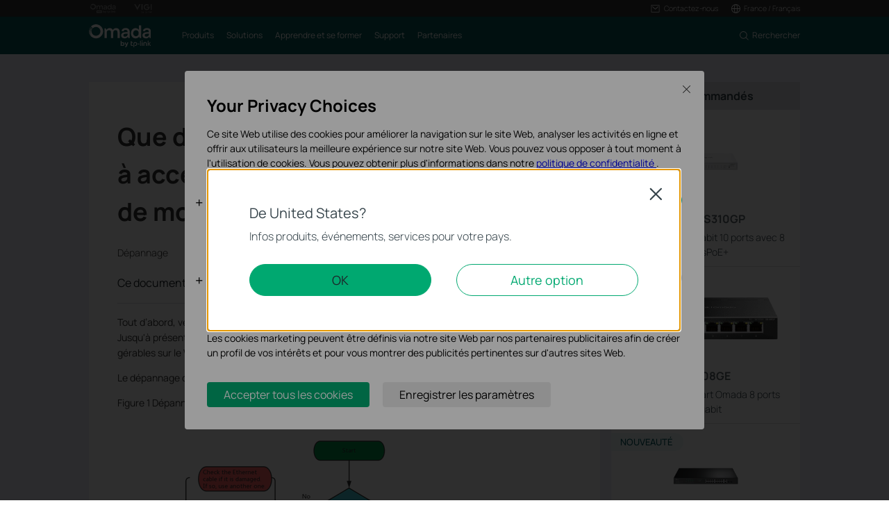

--- FILE ---
content_type: text/html; charset=UTF-8
request_url: https://www.tp-link.com/fr/support/faq/2219/
body_size: 18768
content:
<!DOCTYPE html>
<html dir="ltr" lang="fr-fr" xml:lang="fr-fr" class="lang-fr site-22 ">
<head>
  <meta charset="utf-8">
  <link rel="canonical" href="https://www.tp-link.com/fr/support/faq/2219/" />
  <meta name="viewport" content="width=device-width, initial-scale=1, maximum-scale=5, user-scalable=yes" />
  <meta http-equiv="X-UA-Compatible" content="IE=edge,chrome=1" />
  <meta name="Lang" content="fr" value="fr" />
  <meta name="SiteID" content="22" value="22" />
  <meta name="AppPath" content="fr" value="fr" />
  <title>Que dois-je faire si je ne parviens pas à accéder à la page de gestion Web de mon switch TP-Link ?</title>
    <meta name="description" content="Que dois-je faire si je ne parviens pas à accéder à la page de gestion Web de mon switch TP-Link ?" />
    <link rel="shortcut icon" href="https://static.tp-link.com/assets/images/icon/favicon-omada.ico" type="image/x-icon" />
    <!--[if lt IE 9]><script src="https://static.tp-link.com/assets/js/hack/html5shiv.js"></script><script src="https://static.tp-link.com/assets/js/hack/selectivizr-min.js"></script><![endif]-->
    <link rel="stylesheet"  href="https://static.tp-link.com/assets/css/article.css?202411" />
  <script src="https://static.tp-link.com/assets/js/jquery/jquery-1.9.1.min.js"></script>
  <script src="https://static.tp-link.com/assets/js/article.js?202411"></script>
      <script src="https://static.tp-link.com/app/assets/js/params.js"></script>
</head>
<body class="no-viewport ">
  <div class="page-content-wrapper">
        <!--[if lte IE 9]>
  <p style="text-align:center;padding:0.5em 6%;margin:0;color:#fefefe;background:#aaa;">You are using an outdated browser. Please <a href="http://www.microsoft.com/download/internet-explorer.aspx" target="_blank">upgrade your browser</a> to improve your experience.</p>
  <![endif]-->
    <link rel="stylesheet" href="https://static.tp-link.com/assets/css/common-omada.css?20250918">
    <noscript><p style="text-align:center;padding:0.5em 6%;margin:0;color:#fefefe;background:#aaa;">Your browser does not support JavaScript. Please turn it on for the best experience.</p></noscript>
  <script src="https://static.tp-link.com/res/js/pageext/main.js?20250918"></script>
      <header class="tp-omada-header" id="headerContainer">
  <div class="tp-omada-header-top">
    <div class="tp-omada-header-container">
      <div class="tp-omada-header-top-box">
        <div class="tp-omada-header-top-left">
          <a class="ga-click" aria-label="Omada Pro Logo official website" data-vars-event-category="B2B-SMB_Header-Brand" data-vars-event-label="https://www.omadanetworks.com/fr/landing/omada-pro/" href="https://www.omadanetworks.com/fr/landing/omada-pro/" target="_blank">
            <img src="https://static.tp-link.com/assets/images/omada/logo-omada-pro.svg" alt="Omada Pro Logo official website">
          </a>
          <a class="ga-click" aria-label="Vigi Logo official website" data-vars-event-category="B2B-SMB_Header-Brand" data-vars-event-label="https://www.vigi.com/fr/" href="https://www.vigi.com/fr/" target="_blank">
            <img src="https://static.tp-link.com/assets/images/omada/logo-vigi.svg" alt="Vigi Logo official website">
          </a>
        </div>
        <div class="tp-omada-header-top-right">
            <div class="tp-omada-header-top-right-item">
              <a class="tp-omada-header-top-right-item-box tp-omada-header-top-right-link ga-click" data-vars-event-category="B2B-SMB_Header-Menu" data-vars-event-label="">
                <span>
                  <img class="active-icon" src="https://static.tp-link.com/assets/images/omada/contact-us-active.svg" alt="">
                  <img src="https://static.tp-link.com/assets/images/omada/contact-us.svg" alt="">
                  <span>Contactez-nous</span>
                </span>
              </a>
              <div class="tp-omada-header-top-right-item-more">
                <div>
                  <ul>
                    <li><a class="ga-click" data-vars-event-category="B2B-SMB_Header-Menu" data-vars-event-label="https://www.omadanetworks.com/fr/business-networking/consult/" href="https://www.omadanetworks.com/fr/business-networking/consult/">Contact commercial</a></li>
                    <li><a class="ga-click" data-vars-event-category="B2B-SMB_Header-Menu" data-vars-event-label="https://support.omadanetworks.com/fr/#contact-us" href="https://support.omadanetworks.com/fr/#contact-us">Contact Support</a></li>
                  </ul>
                </div>
              </div>
            </div>
                          <div class="tp-omada-header-top-right-item">
                <div class="tp-omada-header-top-right-item-box">
                  <div class="tp-omada-header-top-right-region-list">
                    <a class="tp-omada-header-top-right-link ga-click" data-vars-event-category="B2B-SMB_Header-ChooseLocation" data-vars-event-label="https://www.omadanetworks.com/fr/choose-your-location/" href="https://www.omadanetworks.com/fr/choose-your-location/">
                      <span>
                        <img src="https://static.tp-link.com/assets/images/omada/location.svg" alt="">
                        <span>France / Français</span>
                      </span>
                    </a>
                  </div>
                </div>
              </div>
        </div>
      </div>
    </div>
  </div>
  <div class="tp-omada-header-main">
    <div class="tp-omada-header-container">
      <div class="tp-omada-header-main-box">
        <div class="tp-omada-header-main-left">
                    <a class="tp-omada-logo-link ga-click" data-vars-event-category="B2B-SMB_Header-Logo" data-vars-event-label="https://www.omadanetworks.com/fr/" href="https://www.omadanetworks.com/fr/">
            <img class="tp-omada-logo" src="https://static.tp-link.com/assets/images/omada/logo.svg" alt="Omada logo">
          </a>
                    <nav class="tp-omada-nav-box">
            <ul class="tp-omada-nav">
              <li>
                <a aria-controls="tp-omada-header-secondMenu-0" aria-expanded="false" class="tp-omada-nav-link ga-click" data-vars-event-category="B2B-SMB_Header-Menu" data-vars-event-label=""><span>Produits</span></a>
                <div id="tp-omada-header-secondMenu-0" class="tp-omada-sub-nav">
                  <div>
                    <div class="tp-omada-header-container">
                      <div class="tp-omada-sub-nav-box">
                        <div>
                          <p class="tp-omada-sub-item-title">Produits</p>
                          <ul class="tp-omada-sub-item-ul">
                            <li>
                              <a class="ga-click" data-vars-event-category="B2B-SMB_Header-Menu" data-vars-event-label="https://www.omadanetworks.com/fr/business-networking/omada/wifi/" href="https://www.omadanetworks.com/fr/business-networking/omada/wifi/">
                                <span>Points d'accès WiFi</span>
                              </a>
                              <div class="tp-omada-product-tpl omada-wifi" style="display:none;">
                                <div data-type-id="5839" class="tp-omada-product ">
                                  <div class="tp-omada-product-box">
                                    <div class="tp-omada-header-container">
                                      <div class="tp-omada-product-swiper">
                                        <ul class="tp-omada-product-list swiper-wrapper">
                                          <li data-type-id="" class="tp-omada-product-item swiper-slide">
                                            <a class="ga-click" data-vars-event-category="B2B-SMB_Header-Menu" data-vars-event-label="https://www.omadanetworks.com/fr/business-networking/all-omada-wifi/?filterby=6271" href="https://www.omadanetworks.com/fr/business-networking/all-omada-wifi/?filterby=6271">
                                              <div class="tp-omada-product-icon">
                                                <img src="https://static.tp-link.com/assets/images/nav/smb-wifi/WiFi%207.png" alt="WiFi 7" />
                                              </div>
                                              <span>WiFi 7</span>
                                            </a>
                                          </li>
                                          <li data-type-id="5793" class="tp-omada-product-item swiper-slide">
                                            <a class="ga-click" data-vars-event-category="B2B-SMB_Header-Menu" data-vars-event-label="https://www.omadanetworks.com/fr/business-networking/omada-wifi-ceiling-mount/" href="https://www.omadanetworks.com/fr/business-networking/omada-wifi-ceiling-mount/">
                                              <div class="tp-omada-product-icon">
                                                <img src="https://static.tp-link.com/assets/images/nav/smb-wifi/Ceiling%20Mount.png" alt="Plafonnier" />
                                              </div>
                                              <span>Plafonnier</span>
                                            </a>
                                          </li>
                                          <li data-type-id="5794" class="tp-omada-product-item swiper-slide">
                                            <a class="ga-click" data-vars-event-category="B2B-SMB_Header-Menu" data-vars-event-label="https://www.omadanetworks.com/fr/business-networking/omada-wifi-wall-plate/" href="https://www.omadanetworks.com/fr/business-networking/omada-wifi-wall-plate/">
                                              <div class="tp-omada-product-icon">
                                                <img src="https://static.tp-link.com/assets/images/nav/smb-wifi/Wall%20Plate.png" alt="Mural" />
                                              </div>
                                              <span>Mural</span>
                                            </a>
                                          </li>
                                          <li data-type-id="5883" class="tp-omada-product-item swiper-slide">
                                            <a class="ga-click" data-vars-event-category="B2B-SMB_Header-Menu" data-vars-event-label="https://www.omadanetworks.com/fr/business-networking/omada-wifi-desktop/" href="https://www.omadanetworks.com/fr/business-networking/omada-wifi-desktop/">
                                              <div class="tp-omada-product-icon">
                                                <img src="https://static.tp-link.com/upload/menu/鍏堿P_瀹炵墿_20240930102354r.png" alt="de bureau" />
                                              </div>
                                              <span>de bureau</span>
                                            </a>
                                          </li>
                                          <li data-type-id="5795" class="tp-omada-product-item swiper-slide">
                                            <a class="ga-click" data-vars-event-category="B2B-SMB_Header-Menu" data-vars-event-label="https://www.omadanetworks.com/fr/business-networking/omada-wifi-outdoor/" href="https://www.omadanetworks.com/fr/business-networking/omada-wifi-outdoor/">
                                              <div class="tp-omada-product-icon">
                                                <img src="https://static.tp-link.com/assets/images/nav/smb-wifi/Outdoor.png" alt="Outdoor" />
                                              </div>
                                              <span>Outdoor</span>
                                            </a>
                                          </li>
                                          <li data-type-id="5796" class="tp-omada-product-item swiper-slide">
                                            <a class="ga-click" data-vars-event-category="B2B-SMB_Header-Menu" data-vars-event-label="https://www.omadanetworks.com/fr/business-networking/omada-wifi-wireless-bridge/" href="https://www.omadanetworks.com/fr/business-networking/omada-wifi-wireless-bridge/">
                                              <div class="tp-omada-product-icon">
                                                <img src="https://static.tp-link.com/assets/images/nav/smb-wifi/Outdoor%20Bridge.png" alt="Pont Outdoor" />
                                              </div>
                                              <span>Pont Outdoor</span>
                                            </a>
                                          </li>
                                          <li data-type-id="5870" class="tp-omada-product-item swiper-slide">
                                            <a class="ga-click" data-vars-event-category="B2B-SMB_Header-Menu" data-vars-event-label="https://www.omadanetworks.com/fr/business-networking/omada-wifi-gpon/" href="https://www.omadanetworks.com/fr/business-networking/omada-wifi-gpon/">
                                              <div class="tp-omada-product-icon">
                                                <img src="https://static.tp-link.com/upload/menu/光AP_实物_20240408005826b.png" alt="GPON" />
                                              </div>
                                              <span>GPON</span>
                                            </a>
                                          </li>
                                          <li data-type-id="" class="tp-omada-product-item swiper-slide">
                                            <a class="ga-click" data-vars-event-category="B2B-SMB_Header-Menu" data-vars-event-label="https://www.omadanetworks.com/fr/business-networking/all-omada-wifi/" href="https://www.omadanetworks.com/fr/business-networking/all-omada-wifi/">
                                              <div class="tp-omada-product-icon">
                                                                                                <img class="view-all" src="https://static.tp-link.com/assets/images/nav/view-all.svg" alt="Tout voir" />
                                                                                              </div>
                                              <span>Tout voir</span>
                                            </a>
                                          </li>
                                        </ul>
                                        <div class="tp-omada-product-pagination"></div>
                                      </div>
                                      <div class="tp-omada-product-prev"></div>
                                      <div class="tp-omada-product-next"></div>
                                    </div>
                                  </div>
                                </div>
                              </div>
                            </li>
                            <li>
                              <a class="ga-click" data-vars-event-category="B2B-SMB_Header-Menu" data-vars-event-label="https://www.omadanetworks.com/fr/business-networking/omada/switch/" href="https://www.omadanetworks.com/fr/business-networking/omada/switch/">
                                <span>Switches</span>
                              </a>
                              <div class="tp-omada-product-tpl omada-switches" style="display:none;">
                                <div data-type-id="5840" class="tp-omada-product ">
                                  <div class="tp-omada-product-box">
                                    <div class="tp-omada-header-container">
                                      <div class="tp-omada-product-swiper">
                                        <ul class="tp-omada-product-list swiper-wrapper">
                                          <li data-type-id="5899" class="tp-omada-product-item swiper-slide">
                                            <a class="ga-click" data-vars-event-category="B2B-SMB_Header-Menu" data-vars-event-label="https://www.omadanetworks.com/fr/business-networking/omada-switch-campus/" href="https://www.omadanetworks.com/fr/business-networking/omada-switch-campus/">
                                              <div class="tp-omada-product-icon">
                                                <img src="https://static.tp-link.com/assets/images/nav/smb-switches/campus.png" alt="Campus" />
                                              </div>
                                              <span>Campus</span>
                                            </a>
                                          </li>
                                          <li data-type-id="5897" class="tp-omada-product-item swiper-slide">
                                            <a class="ga-click" data-vars-event-category="B2B-SMB_Header-Menu" data-vars-event-label="https://www.omadanetworks.com/fr/business-networking/omada-switch-aggregation/" href="https://www.omadanetworks.com/fr/business-networking/omada-switch-aggregation/">
                                              <div class="tp-omada-product-icon">
                                                <img src="https://static.tp-link.com/assets/images/nav/smb-switches/aggregation.png" alt="Aggregation" />
                                              </div>
                                              <span>Aggregation</span>
                                            </a>
                                          </li>
                                          <li data-type-id="5894" class="tp-omada-product-item swiper-slide">
                                            <a class="ga-click" data-vars-event-category="B2B-SMB_Header-Menu" data-vars-event-label="https://www.omadanetworks.com/fr/business-networking/omada-switch-access-max/" href="https://www.omadanetworks.com/fr/business-networking/omada-switch-access-max/">
                                              <div class="tp-omada-product-icon">
                                                <img src="https://static.tp-link.com/assets/images/nav/smb-switches/access-max.png" alt="Access Max" />
                                              </div>
                                              <span>Access Max</span>
                                            </a>
                                          </li>
                                          <li data-type-id="5896" class="tp-omada-product-item swiper-slide">
                                            <a class="ga-click" data-vars-event-category="B2B-SMB_Header-Menu" data-vars-event-label="https://www.omadanetworks.com/fr/business-networking/omada-switch-access-pro/" href="https://www.omadanetworks.com/fr/business-networking/omada-switch-access-pro/">
                                              <div class="tp-omada-product-icon">
                                                <img src="https://static.tp-link.com/assets/images/nav/smb-switches/access-pro.png" alt="Access Pro" />
                                              </div>
                                              <span>Access Pro</span>
                                            </a>
                                          </li>
                                          <li data-type-id="5895" class="tp-omada-product-item swiper-slide">
                                            <a class="ga-click" data-vars-event-category="B2B-SMB_Header-Menu" data-vars-event-label="https://www.omadanetworks.com/fr/business-networking/omada-switch-access-plus/" href="https://www.omadanetworks.com/fr/business-networking/omada-switch-access-plus/">
                                              <div class="tp-omada-product-icon">
                                                <img src="https://static.tp-link.com/assets/images/nav/smb-switches/access-plus.png" alt="Access Plus" />
                                              </div>
                                              <span>Access Plus</span>
                                            </a>
                                          </li>
                                          <li data-type-id="5893" class="tp-omada-product-item swiper-slide">
                                            <a class="ga-click" data-vars-event-category="B2B-SMB_Header-Menu" data-vars-event-label="https://www.omadanetworks.com/fr/business-networking/omada-switch-access/" href="https://www.omadanetworks.com/fr/business-networking/omada-switch-access/">
                                              <div class="tp-omada-product-icon">
                                                <img src="https://static.tp-link.com/assets/images/nav/smb-switches/access.png" alt="Access" />
                                              </div>
                                              <span>Access</span>
                                            </a>
                                          </li>
                                          <li data-type-id="5898" class="tp-omada-product-item swiper-slide">
                                            <a class="ga-click" data-vars-event-category="B2B-SMB_Header-Menu" data-vars-event-label="https://www.omadanetworks.com/fr/business-networking/omada-switch-agile/" href="https://www.omadanetworks.com/fr/business-networking/omada-switch-agile/">
                                              <div class="tp-omada-product-icon">
                                                <img src="https://static.tp-link.com/assets/images/nav/smb-switches/agile.png" alt="Agile" />
                                              </div>
                                              <span>Agile</span>
                                            </a>
                                          </li>
                                          <li data-type-id="5900" class="tp-omada-product-item swiper-slide">
                                            <a class="ga-click" data-vars-event-category="B2B-SMB_Header-Menu" data-vars-event-label="https://www.omadanetworks.com/fr/business-networking/omada-switch-industrial/" href="https://www.omadanetworks.com/fr/business-networking/omada-switch-industrial/">
                                              <div class="tp-omada-product-icon">
                                                <img src="https://static.tp-link.com/upload/menu/Industrial_20250326091627g.png" alt="Industriel" />
                                              </div>
                                              <span>Industriel</span>
                                            </a>
                                          </li>
                                          <li data-type-id="5801" class="tp-omada-product-item swiper-slide">
                                            <a class="ga-click" data-vars-event-category="B2B-SMB_Header-Menu" data-vars-event-label="https://www.omadanetworks.com/fr/business-networking/omada-switch-unmanaged/" href="https://www.omadanetworks.com/fr/business-networking/omada-switch-unmanaged/">
                                              <div class="tp-omada-product-icon">
                                                <img src="https://static.tp-link.com/assets/images/nav/smb-switches/Unmanaged.png" alt="Non administrable" />
                                              </div>
                                              <span>Non administrable</span>
                                            </a>
                                          </li>
                                          <li data-type-id="" class="tp-omada-product-item swiper-slide">
                                            <a class="ga-click" data-vars-event-category="B2B-SMB_Header-Menu" data-vars-event-label="https://www.omadanetworks.com/fr/business-networking/all-omada-switch/" href="https://www.omadanetworks.com/fr/business-networking/all-omada-switch/">
                                              <div class="tp-omada-product-icon">
                                                                                                <img class="view-all" src="https://static.tp-link.com/assets/images/nav/view-all.svg" alt="Tout voir" />
                                                                                              </div>
                                              <span>Tout voir</span>
                                            </a>
                                          </li>
                                        </ul>
                                        <div class="tp-omada-product-pagination"></div>
                                      </div>
                                      <div class="tp-omada-product-prev"></div>
                                      <div class="tp-omada-product-next"></div>
                                    </div>
                                  </div>
                                </div>
                              </div>
                            </li>
                            <li>
                              <a class="ga-click" data-vars-event-category="B2B-SMB_Header-Menu" data-vars-event-label="https://www.omadanetworks.com/fr/business-networking/omada/router/" href="https://www.omadanetworks.com/fr/business-networking/omada/router/">
                                <span>Routeurs</span>
                              </a>
                              <div class="tp-omada-product-tpl omada-routers" style="display:none;">
                                <div data-type-id="5841" class="tp-omada-product ">
                                  <div class="tp-omada-product-box">
                                    <div class="tp-omada-header-container">
                                      <div class="tp-omada-product-swiper">
                                        <ul class="tp-omada-product-list swiper-wrapper">
                                          <li data-type-id="5802" class="tp-omada-product-item swiper-slide">
                                            <a class="ga-click" data-vars-event-category="B2B-SMB_Header-Menu" data-vars-event-label="https://www.omadanetworks.com/fr/business-networking/omada-router-wired-router/" href="https://www.omadanetworks.com/fr/business-networking/omada-router-wired-router/">
                                              <div class="tp-omada-product-icon">
                                                <img src="https://static.tp-link.com/assets/images/nav/smb-routers/Wired%20Routers.png" alt="Routeurs VPN filaires" />
                                              </div>
                                              <span>Routeurs VPN filaires</span>
                                            </a>
                                          </li>
                                          <li data-type-id="5803" class="tp-omada-product-item swiper-slide">
                                            <a class="ga-click" data-vars-event-category="B2B-SMB_Header-Menu" data-vars-event-label="https://www.omadanetworks.com/fr/business-networking/omada-router-wifi-router/" href="https://www.omadanetworks.com/fr/business-networking/omada-router-wifi-router/">
                                              <div class="tp-omada-product-icon">
                                                <img src="https://static.tp-link.com/assets/images/nav/smb-routers/Wi-Fi%20Routers.png" alt="Routeurs VPN WiFi" />
                                              </div>
                                              <span>Routeurs VPN WiFi</span>
                                            </a>
                                          </li>
                                          <li data-type-id="5915" class="tp-omada-product-item swiper-slide">
                                            <a class="ga-click" data-vars-event-category="B2B-SMB_Header-Menu" data-vars-event-label="https://www.omadanetworks.com/fr/business-networking/omada-router-5g-4g-wifi-router/" href="https://www.omadanetworks.com/fr/business-networking/omada-router-5g-4g-wifi-router/">
                                              <div class="tp-omada-product-icon">
                                                <img src="https://static.tp-link.com/assets/images/nav/smb-routers/4G%20Wi-Fi%20Routers.png" alt="Routeurs 4G WiFi" />
                                              </div>
                                              <span>Routeurs 4G WiFi</span>
                                            </a>
                                          </li>
                                          <li data-type-id="5805" class="tp-omada-product-item swiper-slide">
                                            <a class="ga-click" data-vars-event-category="B2B-SMB_Header-Menu" data-vars-event-label="https://www.omadanetworks.com/fr/business-networking/omada-router-integrated-router/" href="https://www.omadanetworks.com/fr/business-networking/omada-router-integrated-router/">
                                              <div class="tp-omada-product-icon">
                                                <img src="https://static.tp-link.com/assets/images/nav/smb-routers/3-in-1%20Routers.png" alt="Routeurs Intégrés" />
                                              </div>
                                              <span>Routeurs Intégrés</span>
                                            </a>
                                          </li>
                                          <li data-type-id="" class="tp-omada-product-item swiper-slide">
                                            <a class="ga-click" data-vars-event-category="B2B-SMB_Header-Menu" data-vars-event-label="https://www.omadanetworks.com/fr/business-networking/all-omada-router/" href="https://www.omadanetworks.com/fr/business-networking/all-omada-router/">
                                              <div class="tp-omada-product-icon">
                                                                                                <img class="view-all" src="https://static.tp-link.com/assets/images/nav/view-all.svg" alt="Tout voir" />
                                                                                              </div>
                                              <span>Tout voir</span>
                                            </a>
                                          </li>
                                        </ul>
                                        <div class="tp-omada-product-pagination"></div>
                                      </div>
                                      <div class="tp-omada-product-prev"></div>
                                      <div class="tp-omada-product-next"></div>
                                    </div>
                                  </div>
                                </div>
                              </div>
                            </li>
                            <li>
                              <a class="ga-click" data-vars-event-category="B2B-SMB_Header-Menu" data-vars-event-label="https://www.omadanetworks.com/fr/business-networking/omada/controller/" href="https://www.omadanetworks.com/fr/business-networking/omada/controller/">
                                <span>Contrôleurs</span>
                              </a>
                              <div class="tp-omada-product-tpl omada-controllers-1" style="display:none;">
                                <div data-type-id="5842" class="tp-omada-product ">
                                  <div class="tp-omada-product-box">
                                    <div class="tp-omada-header-container">
                                      <div class="tp-omada-product-swiper">
                                        <ul class="tp-omada-product-list swiper-wrapper">
                                          <li data-type-id="5837" class="tp-omada-product-item swiper-slide">
                                            <a class="ga-click" data-vars-event-category="B2B-SMB_Header-Menu" data-vars-event-label="https://www.omadanetworks.com/fr/business-networking/omada-controller-cloud-based/omada-cloud-based-controller/" href="https://www.omadanetworks.com/fr/business-networking/omada-controller-cloud-based/omada-cloud-based-controller/">
                                              <div class="tp-omada-product-icon">
                                                <img src="https://static.tp-link.com/assets/images/nav/smb-controllers/Cloud-Based.png" alt="Cloud" />
                                              </div>
                                              <span>Cloud</span>
                                            </a>
                                          </li>
                                          <li data-type-id="5806" class="tp-omada-product-item swiper-slide">
                                            <a class="ga-click" data-vars-event-category="B2B-SMB_Header-Menu" data-vars-event-label="https://www.omadanetworks.com/fr/business-networking/omada-controller-hardware/" href="https://www.omadanetworks.com/fr/business-networking/omada-controller-hardware/">
                                              <div class="tp-omada-product-icon">
                                                <img src="https://static.tp-link.com/assets/images/nav/smb-controllers/Hardware.png" alt="Hardware" />
                                              </div>
                                              <span>Hardware</span>
                                            </a>
                                          </li>
                                          <li data-type-id="5838" class="tp-omada-product-item swiper-slide">
                                            <a class="ga-click" data-vars-event-category="B2B-SMB_Header-Menu" data-vars-event-label="https://www.omadanetworks.com/fr/business-networking/omada-controller-cloud-software/omada-software-controller/" href="https://www.omadanetworks.com/fr/business-networking/omada-controller-cloud-software/omada-software-controller/">
                                              <div class="tp-omada-product-icon">
                                                <img src="https://static.tp-link.com/assets/images/nav/smb-controllers/Software.png" alt="Software" />
                                              </div>
                                              <span>Software</span>
                                            </a>
                                          </li>
                                          <li data-type-id="0" class="tp-omada-product-item swiper-slide">
                                            <a class="ga-click" data-vars-event-category="B2B-SMB_Header-Menu" data-vars-event-label="https://www.omadanetworks.com/fr/business-networking/omada/controller/" href="https://www.omadanetworks.com/fr/business-networking/omada/controller/">
                                              <div class="tp-omada-product-icon">
                                                                                                <img class="view-all" src="https://static.tp-link.com/assets/images/nav/view-all.svg" alt="Tout voir" />
                                                                                              </div>
                                              <span>Tout voir</span>
                                            </a>
                                          </li>
                                        </ul>
                                        <div class="tp-omada-product-pagination"></div>
                                      </div>
                                      <div class="tp-omada-product-prev"></div>
                                      <div class="tp-omada-product-next"></div>
                                    </div>
                                  </div>
                                </div>
                              </div>
                            </li>
                            <li>
                              <a class="ga-click" data-vars-event-category="B2B-SMB_Header-Menu" data-vars-event-label="https://www.omadanetworks.com/fr/business-networking/omada/accessory/" href="https://www.omadanetworks.com/fr/business-networking/omada/accessory/">
                                <span>Accessoires</span>
                              </a>
                              <div class="tp-omada-product-tpl omada-accessories" style="display:none;">
                                <div data-type-id="5843" class="tp-omada-product ">
                                  <div class="tp-omada-product-box">
                                    <div class="tp-omada-header-container">
                                      <div class="tp-omada-product-swiper">
                                        <ul class="tp-omada-product-list swiper-wrapper">
                                          <li data-type-id="5833" class="tp-omada-product-item swiper-slide">
                                            <a class="ga-click" data-vars-event-category="B2B-SMB_Header-Menu" data-vars-event-label="https://www.omadanetworks.com/fr/business-networking/omada-accessory-media-converter/" href="https://www.omadanetworks.com/fr/business-networking/omada-accessory-media-converter/">
                                              <div class="tp-omada-product-icon">
                                                <img src="https://static.tp-link.com/assets/images/nav/smb-accessories/Media%20Converters.png" alt="Convertisseur Média" />
                                              </div>
                                              <span>Convertisseur Média</span>
                                            </a>
                                          </li>
                                          <li data-type-id="5834" class="tp-omada-product-item swiper-slide">
                                            <a class="ga-click" data-vars-event-category="B2B-SMB_Header-Menu" data-vars-event-label="https://www.omadanetworks.com/fr/business-networking/omada-accessory-module-cable/" href="https://www.omadanetworks.com/fr/business-networking/omada-accessory-module-cable/">
                                              <div class="tp-omada-product-icon">
                                                <img src="https://static.tp-link.com/assets/images/nav/smb-accessories/Module&Cable.png" alt="Modules/Câbles" />
                                              </div>
                                              <span>Modules/Câbles</span>
                                            </a>
                                          </li>
                                          <li data-type-id="5835" class="tp-omada-product-item swiper-slide">
                                            <a class="ga-click" data-vars-event-category="B2B-SMB_Header-Menu" data-vars-event-label="https://www.omadanetworks.com/fr/business-networking/omada-accessory-poe-adapter/" href="https://www.omadanetworks.com/fr/business-networking/omada-accessory-poe-adapter/">
                                              <div class="tp-omada-product-icon">
                                                <img src="https://static.tp-link.com/assets/images/nav/smb-accessories/PoE%20Adapters.png" alt="Adaptateurs PoE" />
                                              </div>
                                              <span>Adaptateurs PoE</span>
                                            </a>
                                          </li>
                                          <li data-type-id="5836" class="tp-omada-product-item swiper-slide">
                                            <a class="ga-click" data-vars-event-category="B2B-SMB_Header-Menu" data-vars-event-label="https://www.omadanetworks.com/fr/business-networking/omada-accessory-rackmount-accessory/" href="https://www.omadanetworks.com/fr/business-networking/omada-accessory-rackmount-accessory/">
                                              <div class="tp-omada-product-icon">
                                                <img src="https://static.tp-link.com/assets/images/nav/smb-accessories/Power%20Modules.png" alt="Accessoires rackables" />
                                              </div>
                                              <span>Accessoires rackables</span>
                                            </a>
                                          </li>
                                          <li data-type-id="5884" class="tp-omada-product-item swiper-slide">
                                            <a class="ga-click" data-vars-event-category="B2B-SMB_Header-Menu" data-vars-event-label="https://www.omadanetworks.com/fr/business-networking/omada-accessory-ap-accessory/" href="https://www.omadanetworks.com/fr/business-networking/omada-accessory-ap-accessory/">
                                              <div class="tp-omada-product-icon">
                                                <img src="https://static.tp-link.com/upload/menu/TL-APM200_UN_瀹炵墿_20241101034446z.png" alt="Accessoires PA" />
                                              </div>
                                              <span>Accessoires PA</span>
                                            </a>
                                          </li>
                                          <li data-type-id="" class="tp-omada-product-item swiper-slide">
                                            <a class="ga-click" data-vars-event-category="B2B-SMB_Header-Menu" data-vars-event-label="https://www.omadanetworks.com/fr/business-networking/all-omada-accessory/" href="https://www.omadanetworks.com/fr/business-networking/all-omada-accessory/">
                                              <div class="tp-omada-product-icon">
                                                                                                <img class="view-all" src="https://static.tp-link.com/assets/images/nav/view-all.svg" alt="Tout voir" />
                                                                                              </div>
                                              <span>Tout voir</span>
                                            </a>
                                          </li>
                                        </ul>
                                        <div class="tp-omada-product-pagination"></div>
                                      </div>
                                      <div class="tp-omada-product-prev"></div>
                                      <div class="tp-omada-product-next"></div>
                                    </div>
                                  </div>
                                </div>
                              </div>
                            </li>
                          </ul>
                        </div>
                        <div>
                          <p class="tp-omada-sub-item-title">Plateformes d'administration</p>
                          <ul class="tp-omada-sub-item-ul">
                            <li>
                              <a class="ga-click" data-vars-event-category="B2B-SMB_Header-Menu" data-vars-event-label="https://www.omadanetworks.com/fr/business-networking/omada/controller/" href="https://www.omadanetworks.com/fr/business-networking/omada/controller/">
                                <span>Systèmes d'administration</span>
                              </a>
                              <div class="tp-omada-product-tpl omada-management-systems" style="display:none;">
                                <div data-type-id="5842" class="tp-omada-product ">
                                  <div class="tp-omada-product-box">
                                    <div class="tp-omada-header-container">
                                      <div class="tp-omada-product-swiper">
                                        <ul class="tp-omada-product-list swiper-wrapper">
                                          <li data-type-id="5837" class="tp-omada-product-item swiper-slide">
                                            <a class="ga-click" data-vars-event-category="B2B-SMB_Header-Menu" data-vars-event-label="https://www.omadanetworks.com/fr/business-networking/omada-controller-cloud-based/omada-cloud-based-controller/" href="https://www.omadanetworks.com/fr/business-networking/omada-controller-cloud-based/omada-cloud-based-controller/">
                                              <div class="tp-omada-product-icon">
                                                <img src="https://static.tp-link.com/assets/images/nav/smb-controllers/Cloud-Based.png" alt="Cloud" />
                                              </div>
                                              <span>Cloud</span>
                                            </a>
                                          </li>
                                          <li data-type-id="5806" class="tp-omada-product-item swiper-slide">
                                            <a class="ga-click" data-vars-event-category="B2B-SMB_Header-Menu" data-vars-event-label="https://www.omadanetworks.com/fr/business-networking/omada-controller-hardware/" href="https://www.omadanetworks.com/fr/business-networking/omada-controller-hardware/">
                                              <div class="tp-omada-product-icon">
                                                <img src="https://static.tp-link.com/assets/images/nav/smb-controllers/Hardware.png" alt="Hardware" />
                                              </div>
                                              <span>Hardware</span>
                                            </a>
                                          </li>
                                          <li data-type-id="5838" class="tp-omada-product-item swiper-slide">
                                            <a class="ga-click" data-vars-event-category="B2B-SMB_Header-Menu" data-vars-event-label="https://www.omadanetworks.com/fr/business-networking/omada-controller-cloud-software/omada-software-controller/" href="https://www.omadanetworks.com/fr/business-networking/omada-controller-cloud-software/omada-software-controller/">
                                              <div class="tp-omada-product-icon">
                                                <img src="https://static.tp-link.com/assets/images/nav/smb-controllers/Software.png" alt="Software" />
                                              </div>
                                              <span>Software</span>
                                            </a>
                                          </li>
                                          <li data-type-id="" class="tp-omada-product-item swiper-slide">
                                            <a class="ga-click" data-vars-event-category="B2B-SMB_Header-Menu" data-vars-event-label="https://www.omadanetworks.com/fr/business-networking/all-omada-controller/" href="https://www.omadanetworks.com/fr/business-networking/all-omada-controller/">
                                              <div class="tp-omada-product-icon">
                                                                                                <img class="view-all" src="https://static.tp-link.com/assets/images/nav/view-all.svg" alt="Tout voir" />
                                                                                              </div>
                                              <span>Tout voir</span>
                                            </a>
                                          </li>
                                        </ul>
                                        <div class="tp-omada-product-pagination"></div>
                                      </div>
                                      <div class="tp-omada-product-prev"></div>
                                      <div class="tp-omada-product-next"></div>
                                    </div>
                                  </div>
                                </div>
                              </div>
                            </li>
                            <li>
                              <a class="ga-click" data-vars-event-category="B2B-SMB_Header-Menu" data-vars-event-label="https://omada.tplinkcloud.com/" href="https://omada.tplinkcloud.com/">
                                <span>Portail Cloud</span>
                              </a>
                            </li>
                          </ul>
                        </div>
                        <div>
                          <p class="tp-omada-sub-item-title">Outils Logiciels</p>
                          <ul class="tp-omada-sub-item-ul">
                            <li>
                              <a class="ga-click" data-vars-event-category="B2B-SMB_Header-Menu" data-vars-event-label="https://www.omadanetworks.com/fr/business-networking/software-tools/omada-design-hub/" href="https://www.omadanetworks.com/fr/business-networking/software-tools/omada-design-hub/">
                                <span>Omada Design Hub</span>
                              </a>
                            </li>
                            <li>
                              <a class="ga-click" data-vars-event-category="B2B-SMB_Header-Menu" data-vars-event-label="https://www.omadanetworks.com/fr/business-networking/software-tools/omada-wifi-navi-app/" href="https://www.omadanetworks.com/fr/business-networking/software-tools/omada-wifi-navi-app/">
                                <span>Omada WiFi Navi App</span>
                              </a>
                            </li>
                          </ul>
                        </div>
                      </div>
                    </div>
                  </div>
                </div>
              </li>
              <li>
                <a aria-controls="tp-omada-header-secondMenu-1" aria-expanded="false" class="tp-omada-nav-link ga-click" data-vars-event-category="B2B-SMB_Header-Menu" data-vars-event-label=""><span>Solutions</span></a>
                <div id="tp-omada-header-secondMenu-1" class="tp-omada-sub-nav">
                  <div>
                    <div class="tp-omada-header-container">
                      <div class="tp-omada-sub-special">
                        <a class="tp-omada-sub-special-link link-arrow ga-click" data-vars-event-category="B2B-SMB_Header-Menu" data-vars-event-label="https://www.omadanetworks.com/fr/business-networking/solution/" href="https://www.omadanetworks.com/fr/business-networking/solution/">
                          <span>Solutions</span>
                        </a>
                      </div>
                      <div class="tp-omada-sub-nav-solution">
                        <div class="tp-omada-sub-nav-box">
                          <div>
                            <p class="tp-omada-sub-item-title">par scénarios</p>
                            <ul class="tp-omada-sub-item-ul">
                              <li>
                                <a class="ga-click" data-vars-event-category="B2B-SMB_Header-Menu" data-vars-event-label="https://www.omadanetworks.com/fr/business-networking/solution/hotel/" href="https://www.omadanetworks.com/fr/business-networking/solution/hotel/">
                                  <span>WiFi pour Hôtels</span>
                                </a>
                              </li>
                              <li>
                                <a class="ga-click" data-vars-event-category="B2B-SMB_Header-Menu" data-vars-event-label="https://www.omadanetworks.com/fr/solution/mdu/" href="https://www.omadanetworks.com/fr/solution/mdu/">
                                  <span>Immeubles de logements</span>
                                </a>
                              </li>
                              <li>
                                <a class="ga-click" data-vars-event-category="B2B-SMB_Header-Menu" data-vars-event-label="https://www.omadanetworks.com/fr/business-networking/solution/small-mid-size-office/" href="https://www.omadanetworks.com/fr/business-networking/solution/small-mid-size-office/">
                                  <span>TPE/PME</span>
                                </a>
                              </li>
                              <li>
                                <a class="ga-click" data-vars-event-category="B2B-SMB_Header-Menu" data-vars-event-label="https://www.omadanetworks.com/fr/business-networking/solution/small-sized-chain-restaurants-stores/" href="https://www.omadanetworks.com/fr/business-networking/solution/small-sized-chain-restaurants-stores/">
                                  <span>Restaurants/Magasins</span>
                                </a>
                              </li>
                              <li>
                                <a class="ga-click" data-vars-event-category="B2B-SMB_Header-Menu" data-vars-event-label="https://www.omadanetworks.com/fr/business-networking/solution/wifi-for-farms-barns-parking-lots/" href="https://www.omadanetworks.com/fr/business-networking/solution/wifi-for-farms-barns-parking-lots/">
                                  <span>WiFi pour les fermes et parkings</span>
                                </a>
                              </li>
                              <li>
                                <a class="ga-click" data-vars-event-category="B2B-SMB_Header-Menu" data-vars-event-label="https://www.omadanetworks.com/fr/business-networking/solution/wifi-for-outdoors/" href="https://www.omadanetworks.com/fr/business-networking/solution/wifi-for-outdoors/">
                                  <span>WiFi Outdoor</span>
                                </a>
                              </li>
                              <li>
                                <a class="ga-click" data-vars-event-category="B2B-SMB_Header-Menu" data-vars-event-label="https://www.omadanetworks.com/fr/business-networking/solution/4g-for-remote-locations/" href="https://www.omadanetworks.com/fr/business-networking/solution/4g-for-remote-locations/">
                                  <span>4G pour les zones reculées</span>
                                </a>
                              </li>
                              <li>
                                <a class="ga-click" data-vars-event-category="B2B-SMB_Header-Menu" data-vars-event-label="https://www.omadanetworks.com/fr/business-networking/solution/high-density-wifi/" href="https://www.omadanetworks.com/fr/business-networking/solution/high-density-wifi/">
                                  <span>WiFi haute densité</span>
                                </a>
                              </li>
                            </ul>
                          </div>
                          <div>
                            <p class="tp-omada-sub-item-title">par technologie</p>
                            <ul class="tp-omada-sub-item-ul">
                              <li>
                                <a class="ga-click" data-vars-event-category="B2B-SMB_Header-Menu" data-vars-event-label="https://www.omadanetworks.com/fr/landing/omada-vigi-unified-solution/" href="https://www.omadanetworks.com/fr/landing/omada-vigi-unified-solution/">
                                  <span>Solutions de réseau et de surveillance unifiées</span>
                                </a>
                              </li>
                              <li>
                                <a class="ga-click" data-vars-event-category="B2B-SMB_Header-Menu" data-vars-event-label="https://www.omadanetworks.com/fr/business-networking/omada-controller-cloud-based/omada-central-essentials/" href="https://www.omadanetworks.com/fr/business-networking/omada-controller-cloud-based/omada-central-essentials/">
                                  <span>Omada Central Essentials : Plateforme Cloud unifiée et gratuite pour le réseau et la vidéosurveillance</span>
                                </a>
                              </li>
                              <li>
                                <a class="ga-click" data-vars-event-category="B2B-SMB_Header-Menu" data-vars-event-label="https://www.omadanetworks.com/fr/business-networking/technology/wifi7/" href="https://www.omadanetworks.com/fr/business-networking/technology/wifi7/">
                                  <span>WiFi 7</span>
                                </a>
                              </li>
                              <li>
                                <a class="ga-click" data-vars-event-category="B2B-SMB_Header-Menu" data-vars-event-label="https://www.omadanetworks.com/fr/landing/omada-ppsk-mdu/" href="https://www.omadanetworks.com/fr/landing/omada-ppsk-mdu/">
                                  <span>Solution PPSK</span>
                                </a>
                              </li>
                              <li>
                                <a class="ga-click" data-vars-event-category="B2B-SMB_Header-Menu" data-vars-event-label="https://www.omadanetworks.com/fr/solution/omada-long-distance-wireless-bridge/" href="https://www.omadanetworks.com/fr/solution/omada-long-distance-wireless-bridge/">
                                  <span>Ponts WiFi PtoP & PtoMP</span>
                                </a>
                              </li>
                              <li>
                                <a class="ga-click" data-vars-event-category="B2B-SMB_Header-Menu" data-vars-event-label="https://www.omadanetworks.com/fr/solution/omada/multi-gig/10g/" href="https://www.omadanetworks.com/fr/solution/omada/multi-gig/10g/">
                                  <span>Solution Multi-Gigabit</span>
                                </a>
                              </li>
                              <li>
                                <a class="ga-click" data-vars-event-category="B2B-SMB_Header-Menu" data-vars-event-label="https://www.omadanetworks.com/fr/solution/poe-switches-for-surveillance/" href="https://www.omadanetworks.com/fr/solution/poe-switches-for-surveillance/">
                                  <span>Switches PoE pour la vidéosurveillance</span>
                                </a>
                              </li>
                              <li>
                                <a class="ga-click" data-vars-event-category="B2B-SMB_Header-Menu" data-vars-event-label="https://www.omadanetworks.com/fr/business-networking/technology/industrial-switches/" href="https://www.omadanetworks.com/fr/business-networking/technology/industrial-switches/">
                                  <span>Switches industriels</span>
                                </a>
                              </li>
                            </ul>
                          </div>
                        </div>
                        <div class="tp-omada-sub-nav-case-study">
                          <div>
                            <p class="tp-omada-sub-item-title">Témoignages client</p>
                            <div>
                              <img src="https://static.tp-link.com/assets/images/omada/case-study.png" alt="Témoignages client">
                              <div>
                                <p class="tp-omada-sub-item-desc">Omada permet la réussite dans le monde réel</p>
                                <a class="tp-omada-sub-all-link link-arrow ga-click" data-vars-event-category="B2B-SMB_Header-Menu" data-vars-event-label="https://www.omadanetworks.com/fr/business-networking/case-study/" href="https://www.omadanetworks.com/fr/business-networking/case-study/">Parcourir</a>
                              </div>
                            </div>
                          </div>
                        </div>
                      </div>
                    </div>
                  </div>
                </div>
              </li>
              <li>
                <a aria-controls="tp-omada-header-secondMenu-2" aria-expanded="false" class="tp-omada-nav-link ga-click" data-vars-event-category="B2B-SMB_Header-Menu" data-vars-event-label=""><span>Apprendre et se former</span></a>
                <div id="tp-omada-header-secondMenu-2" class="tp-omada-sub-nav">
                  <div>
                    <div class="tp-omada-header-container">
                      <div class="tp-omada-sub-nav-box">
                        <div>
                          <p class="tp-omada-sub-item-title">Apprendre</p>
                          <ul class="tp-omada-sub-item-ul">
                            <li>
                                                            <a class="ga-click"  data-vars-event-category="B2B-SMB_Header-Menu" data-vars-event-label="https://support.omadanetworks.com/fr/document/?documentResourceTypeIdList=1118" href="https://support.omadanetworks.com/fr/document/?documentResourceTypeIdList=1118"><span>FAQs</span></a>
                                                          </li>
                            <li>
                                                            <a class="ga-click"  data-vars-event-category="B2B-SMB_Header-Menu" data-vars-event-label="https://support.omadanetworks.com/fr/video/" href="https://support.omadanetworks.com/fr/video/"><span>Vidéos d'installation</span></a>
                                                          </li>
                            <li>
                                                            <a class="ga-click"  data-vars-event-category="B2B-SMB_Header-Menu" data-vars-event-label="https://support.omadanetworks.com/fr/document/?documentResourceTypeIdList=1116" href="https://support.omadanetworks.com/fr/document/?documentResourceTypeIdList=1116"><span>Guides de configuration</span></a>
                                                          </li>
                            <li>
                                                            <a class="ga-click"  data-vars-event-category="B2B-SMB_Header-Menu" data-vars-event-label="https://www.omadanetworks.com/fr/business-networking/case-study/" href="https://www.omadanetworks.com/fr/business-networking/case-study/"><span>Témoignages client</span></a>
                                                          </li>
                          </ul>
                        </div>
                        <div>
                          <p class="tp-omada-sub-item-title">Se former</p>
                          <ul class="tp-omada-sub-item-ul">
                            <li>
                                                            <a class="ga-click"  data-vars-event-category="B2B-SMB_Header-Menu" data-vars-event-label="https://training.tp-link.com/" href="https://training.tp-link.com/"><span>Formations</span></a>
                                                          </li>
                            <li>
                                                            <a class="ga-click"  data-vars-event-category="B2B-SMB_Header-Menu" data-vars-event-label="https://training.tp-link.com/courseCenter#Omada%20Administrator" href="https://training.tp-link.com/courseCenter#Omada%20Administrator"><span>Pour les étudiants</span></a>
                                                          </li>
                            <li>
                                                            <a class="ga-click"  data-vars-event-category="B2B-SMB_Header-Menu" data-vars-event-label="https://training.tp-link.com/courseCenter#Omada%20Instructor" href="https://training.tp-link.com/courseCenter#Omada%20Instructor"><span>Pour les formateurs</span></a>
                                                          </li>
                            <li>
                                                            <a class="ga-click"  data-vars-event-category="B2B-SMB_Header-Menu" data-vars-event-label="https://www.omadanetworks.com/fr/landing/webinar-video/" href="https://www.omadanetworks.com/fr/landing/webinar-video/"><span>Webinar</span></a>
                                                          </li>
                          </ul>
                        </div>
                      </div>
                    </div>
                  </div>
                </div>
              </li>
              <li>
                <a aria-controls="tp-omada-header-secondMenu-3" aria-expanded="false" class="tp-omada-nav-link ga-click" data-vars-event-category="B2B-SMB_Header-Menu" data-vars-event-label=""><span>Support</span></a>
                <div id="tp-omada-header-secondMenu-3" class="tp-omada-sub-nav">
                  <div>
                    <div class="tp-omada-header-container">
                      <div class="tp-omada-sub-special">
                        <a class="tp-omada-sub-special-link link-arrow ga-click" data-vars-event-category="B2B-SMB_Header-Menu" data-vars-event-label="https://support.omadanetworks.com/fr/" href="https://support.omadanetworks.com/fr/">
                          <span>Support Accueil</span>
                        </a>
                      </div>
                      <div class="tp-omada-sub-nav-box">
                        <div>
                          <p class="tp-omada-sub-item-title">Documents</p>
                          <ul class="tp-omada-sub-item-ul">
                            <li>
                                                            <a class="ga-click"  data-vars-event-category="B2B-SMB_Header-Menu" data-vars-event-label="https://support.omadanetworks.com/fr/document/?documentResourceTypeIdList=1131" href="https://support.omadanetworks.com/fr/document/?documentResourceTypeIdList=1131"><span>Guide d'installation matériel</span></a>
                                                          </li>
                            <li>
                                                            <a class="ga-click"  data-vars-event-category="B2B-SMB_Header-Menu" data-vars-event-label="https://support.omadanetworks.com/fr/document/?documentResourceTypeIdList=1116,1117,1118" href="https://support.omadanetworks.com/fr/document/?documentResourceTypeIdList=1116,1117,1118"><span>Base de connaissances</span></a>
                                                          </li>
                            <li>
                                                            <a class="ga-click"  data-vars-event-category="B2B-SMB_Header-Menu" data-vars-event-label="https://support.omadanetworks.com/fr/document/?documentResourceTypeIdList=1130" href="https://support.omadanetworks.com/fr/document/?documentResourceTypeIdList=1130"><span>Fiche produit</span></a>
                                                          </li>
                            <li>
                                                            <a class="ga-click"  data-vars-event-category="B2B-SMB_Header-Menu" data-vars-event-label="https://support.omadanetworks.com/fr/document/?documentResourceTypeIdList=1114,1113" href="https://support.omadanetworks.com/fr/document/?documentResourceTypeIdList=1114,1113"><span>Guide de référence</span></a>
                                                          </li>
                            <li>
                              <a class="tp-omada-sub-all-link link-arrow ga-click" data-vars-event-category="B2B-SMB_Header-Menu" data-vars-event-label="https://support.omadanetworks.com/fr/document/" href="https://support.omadanetworks.com/fr/document/"><span>Tout voir</span></a>
                            </li>
                          </ul>
                        </div>
                        <div>
                          <p class="tp-omada-sub-item-title">Téléchargements</p>
                          <ul class="tp-omada-sub-item-ul">
                            <li>
                                                            <a class="ga-click"  data-vars-event-category="B2B-SMB_Header-Menu" data-vars-event-label="https://support.omadanetworks.com/fr/download/software/" href="https://support.omadanetworks.com/fr/download/software/"><span>Software</span></a>
                                                          </li>
                            <li>
                                                            <a class="ga-click"  data-vars-event-category="B2B-SMB_Header-Menu" data-vars-event-label="https://support.omadanetworks.com/fr/download/firmware/" href="https://support.omadanetworks.com/fr/download/firmware/"><span>Firmware</span></a>
                                                          </li>
                            <li>
                                                            <a class="ga-click"  data-vars-event-category="B2B-SMB_Header-Menu" data-vars-event-label="https://support.omadanetworks.com/fr/download/gpl-code/" href="https://support.omadanetworks.com/fr/download/gpl-code/"><span>Code GPL</span></a>
                                                          </li>
                            <li>
                                                            <a class="ga-click"  data-vars-event-category="B2B-SMB_Header-Menu" data-vars-event-label="https://support.omadanetworks.com/fr/download/mibs-files/" href="https://support.omadanetworks.com/fr/download/mibs-files/"><span>Fichiers MIBs</span></a>
                                                          </li>
                            <li>
                              <a class="tp-omada-sub-all-link link-arrow ga-click" data-vars-event-category="B2B-SMB_Header-Menu" data-vars-event-label="https://support.omadanetworks.com/fr/download/" href="https://support.omadanetworks.com/fr/download/"><span>Tout voir</span></a>
                            </li>
                          </ul>
                        </div>
                        <div>
                          <p class="tp-omada-sub-item-title">Bulletins</p>
                          <ul class="tp-omada-sub-item-ul">
                            <li>
                                                            <a class="ga-click"  data-vars-event-category="B2B-SMB_Header-Menu" data-vars-event-label="https://support.omadanetworks.com/fr/bulletin/?bulletinsResourceTypeIdList=1111" href="https://support.omadanetworks.com/fr/bulletin/?bulletinsResourceTypeIdList=1111"><span>Vulnérabilité de sécurité</span></a>
                                                          </li>
                            <li>
                                                            <a class="ga-click"  data-vars-event-category="B2B-SMB_Header-Menu" data-vars-event-label="https://support.omadanetworks.com/fr/bulletin/?bulletinsResourceTypeIdList=1110" href="https://support.omadanetworks.com/fr/bulletin/?bulletinsResourceTypeIdList=1110"><span>Notification EOL/EOM/EOS</span></a>
                                                          </li>
                            <li>
                              <a class="tp-omada-sub-all-link link-arrow ga-click" data-vars-event-category="B2B-SMB_Header-Menu" data-vars-event-label="https://support.omadanetworks.com/fr/bulletin/" href="https://support.omadanetworks.com/fr/bulletin/"><span>Tout voir</span></a>
                            </li>
                          </ul>
                        </div>
                        <div>
                          <p class="tp-omada-sub-item-title">Contacter le support</p>
                          <ul class="tp-omada-sub-item-ul">
                            <li>
                                                            <a class="ga-click"  data-vars-event-category="B2B-SMB_Header-Menu" data-vars-event-label="https://www.tp-link.com/fr/contact" href="https://www.tp-link.com/fr/contact"><span>Formulaire en ligne</span></a>
                                                          </li>
                            <li>
                                                            <a class="ga-click"  data-vars-event-category="B2B-SMB_Header-Menu" data-vars-event-label="https://support.omadanetworks.com/fr/warranty-services/" href="https://support.omadanetworks.com/fr/warranty-services/"><span>Services de garantie</span></a>
                                                          </li>
                          </ul>
                        </div>
                        <div>
                          <p class="tp-omada-sub-item-title">Outils</p>
                          <ul class="tp-omada-sub-item-ul">
                            <li>
                                                            <a class="ga-click"  data-vars-event-category="B2B-SMB_Header-Menu" data-vars-event-label="https://support.omadanetworks.com/fr/emulator/" href="https://support.omadanetworks.com/fr/emulator/"><span>Emulateurs Omada</span></a>
                                                          </li>
                            <li>
                                                            <a class="ga-click"  data-vars-event-category="B2B-SMB_Header-Menu" data-vars-event-label="https://support.omadanetworks.com/fr/document/12965/" href="https://support.omadanetworks.com/fr/document/12965/"><span>Omada App</span></a>
                                                          </li>
                            <li>
                                                            <a class="ga-click"  data-vars-event-category="B2B-SMB_Header-Menu" data-vars-event-label="https://www.omadanetworks.com/fr/business-networking/omada-camera-software-service/omada-guard-app/" href="https://www.omadanetworks.com/fr/business-networking/omada-camera-software-service/omada-guard-app/"><span>Omada Guard App</span></a>
                                                          </li>
                            <li>
                                                            <a class="ga-click"  data-vars-event-category="B2B-SMB_Header-Menu" data-vars-event-label="https://support.omadanetworks.com/fr/compatibility-list/" href="https://support.omadanetworks.com/fr/compatibility-list/"><span>Liste des compatibilités</span></a>
                                                          </li>
                          </ul>
                        </div>
                      </div>
                    </div>
                  </div>
                </div>
              </li>
              <li>
                <a aria-controls="tp-omada-header-secondMenu-4" aria-expanded="false" class="tp-omada-nav-link ga-click" data-vars-event-category="B2B-SMB_Header-Menu" data-vars-event-label=""><span>Partenaires</span></a>
                <div id="tp-omada-header-secondMenu-4" class="tp-omada-sub-nav">
                  <div>
                    <div class="tp-omada-header-container">
                      <div class="tp-omada-sub-nav-box">
                        <div>
                          <p class="tp-omada-sub-item-title">Partner Program</p>
                          <ul class="tp-omada-sub-item-ul">
                            <li>
                              <a class="tp-omada-sub-all-link link-arrow ga-click" data-vars-event-category="B2B-SMB_Header-Menu" data-vars-event-label="https://zfrmz.com/BVI1NILdmhKHBJ5vaUxO" href="https://zfrmz.com/BVI1NILdmhKHBJ5vaUxO"><span>Demande d'adhésion</span></a>
                            </li>
                          </ul>
                        </div>
                        <div>
                          <p class="tp-omada-sub-item-title">Démo Kit</p>
                          <ul class="tp-omada-sub-item-ul">
                            <li>
                              <a class="tp-omada-sub-all-link link-arrow ga-click" data-vars-event-category="B2B-SMB_Header-Menu" data-vars-event-label="https://zfrmz.com/2nnICePgkHVapYDdWanA" href="https://zfrmz.com/2nnICePgkHVapYDdWanA"><span>Demandez votre Démo Kit</span></a>
                            </li>
                          </ul>
                        </div>
                        <div>
                          <p class="tp-omada-sub-item-title">Enregistrement deal</p>
                          <ul class="tp-omada-sub-item-ul">
                            <li>
                              <a class="tp-omada-sub-all-link link-arrow ga-click" data-vars-event-category="B2B-SMB_Header-Menu" data-vars-event-label="mailto:var.fr@tp-link.com" href="mailto:var.fr@tp-link.com"><span>Envoyer un email</span></a>
                            </li>
                          </ul>
                        </div>
                      </div>
                    </div>
                  </div>
                </div>
              </li>
            </ul>
          </nav>
        </div>
        <div class="tp-omada-header-main-right">
          <div class="tp-omada-header-main-right-item tp-omada-header-search-menu">
            <a aria-controls="tp-omada-header-secondMenu-search" aria-expanded="false" class="tp-omada-header-right-link ga-click" data-vars-event-category="B2B-SMB_Header-Search" role="button" tabindex="0">
              <img class="active-icon" src="https://static.tp-link.com/assets/images/omada/search-color.svg" alt="">
              <img src="https://static.tp-link.com/assets/images/omada/search.svg" alt="">
              <span>Rerchercher</span>
            </a>
            <div id="tp-omada-header-secondMenu-search" class="tp-omada-sub-nav">
              <div class="tp-omada-header-container">
                <div class="tp-omada-header-search-wrapper">
                  <form class="tp-omada-header-form" action="https://www.omadanetworks.com/fr/search/" method="get" target="_top" data-recommend="Recommended">
                    <input type="hidden" name="type" value="omada">
                    <input type="hidden" name="t" value="">
                    <div class="tp-omada-header-search-box">
                      <input class="tp-omada-header-search" type="text" name="q" maxlength="100" placeholder="Search All" autocomplete="off">
                      <button aria-hidden="true" class="tp-omada-header-search-btn" type="submit">
                        <img src="https://static.tp-link.com/assets/images/omada/search.svg" alt="">
                      </button>
                      <button class="tp-omada-header-search-clear">
                        <img src="https://static.tp-link.com/assets/images/omada/clear.svg" alt="">
                      </button>
                      <div class="tp-omada-header-form-suggest"></div>
                    </div>
                  </form>
                </div>
              </div>
            </div>
          </div>
        </div>
      </div>
      <div class="tp-omada-sub-nav-header"><button class="back"><img src="https://static.tp-link.com/assets/images/omada/icon/menu-back.svg" /></button><span></span><button class="close"><img src="https://static.tp-link.com/assets/images/omada/clear.svg" /></button></div>
    </div>
  </div>
</header>
<script>
  if (typeof tp !== 'undefined') {
    tp.searchSuggest("https://www.omadanetworks.com/fr/search-suggest.html?q={keywords}&category=smb&system=omada", $(".tp-omada-header .tp-omada-header-form"), "tp-omada-header-form-suggest");
  }
  var $omadaHeader = $(".tp-omada-header");
  var $omadaHeaderMenuLi = $omadaHeader.find(".tp-omada-nav>li");
  var $omadaHeaderTopRightItem = $omadaHeader.find(".tp-omada-header-top-right-item");
  var $omadaHeaderRightItem = $omadaHeader.find(".tp-omada-header-main-right-item");
  $omadaHeaderMenuLi.on("click", function(e){
    e.stopPropagation();
  }).on("click", ".tp-omada-nav-link", function(e){
    var $self = $(this).parent();
    var $other = $self.siblings();
    $omadaHeaderTopRightItem.removeClass("active");
    $omadaHeaderRightItem.removeClass("active");
    $other.removeClass("active");
    $self.toggleClass("active");
    $omadaHeader.find("[aria-expanded]").attr("aria-expanded", "false");
    $(this).attr("aria-expanded", $self.hasClass("active") ? 'true' : 'false');
    if($(this).next().length){
      e.preventDefault();
      e.stopPropagation();
    }
  })
  $omadaHeaderTopRightItem.on("click", function(e){
    e.stopPropagation();
  }).on("click", ".tp-omada-header-top-right-link", function(e){
    var $self = $(this).parent();
    var $other = $self.siblings();
    $omadaHeaderMenuLi.removeClass("active");
    $omadaHeaderRightItem.removeClass("active");
    $other.removeClass("active");
    $self.toggleClass("active");
    $omadaHeader.find("[aria-expanded]").attr("aria-expanded", "false");
    $(this).attr("aria-expanded", $self.hasClass("active") ? 'true' : 'false');
    if($(this).next(".tp-omada-header-top-right-item-more").length){
      e.preventDefault();
      e.stopPropagation();
    }
  })
  $omadaHeaderRightItem.on("click", function(e){
    e.stopPropagation();
    $(".tp-omada-header-mobile-menu").removeClass("active");
  }).on("click", ".tp-omada-header-right-link", function(e){
    var $self = $(this).parent();
    var $other = $self.siblings();
    $omadaHeaderTopRightItem.removeClass("active");
    $omadaHeaderMenuLi.removeClass("active");
    $other.removeClass("active");
    $self.toggleClass("active");
    $omadaHeader.find("[aria-expanded]").attr("aria-expanded", "false");
    $(this).attr("aria-expanded", $self.hasClass("active") ? 'true' : 'false');
    if($(this).next().length){
      e.preventDefault();
      e.stopPropagation();
    }
    if($(this).parent().hasClass("tp-omada-header-search-menu")){
      $(this).parent().find(".tp-omada-header-search").focus();
    }
    $("body").removeClass("fixed");
  })
  $(document).on("click", function(){
    $omadaHeader.removeClass("active");
    $omadaHeaderMenuLi.removeClass("active");
    $omadaHeaderTopRightItem.removeClass("active");
    $omadaHeaderRightItem.removeClass("active");
    var $menuIcon = $(".tp-omada-header-mobile-menu .icon-menu.icon-close");
    if($menuIcon.parent().hasClass("active")){
      $menuIcon.trigger("click");
    }
  })
  $(".tp-omada-header-search").on("input", function(){
    if($(this).val() == ''){
      $(".tp-omada-header-search-clear").removeClass("active");
    }else{
      $(".tp-omada-header-search-clear").addClass("active");
    }
  })
  $(".tp-omada-header-search-clear").on("click", function(e){
    e.preventDefault();
    $(this).removeClass("active");
    $(".tp-omada-header-search").val('').focus();
  })

  // mobile
  if($(window).width() <= 1024){
    var headerMobileTpl = '<div id="tp-omada-header-secondMenu-searchMobile" class="tp-omada-header-mobile-box"><div class="tp-omada-sub-nav"><div class="tp-omada-header-container">';
    headerMobileTpl += $(".tp-omada-nav-box").prop("outerHTML");
    var headerMobileRightItem = '';
    $(".tp-omada-header-main-right-item").filter(":not(.tp-omada-header-search-menu)").each(function(){
      var $a = $(this).find("a");
      headerMobileRightItem += ('<li><a class="color tp-omada-nav-link ga-click" data-vars-event-category="' + $a.attr("data-vars-event-category") + '" data-vars-event-label="' + $a.attr("href") + '" href="' + $a.attr("href") + '"><span>' + $a.text() + '</span><img src="https://static.tp-link.com/assets/images/omada/icon/menu-arrow-color.svg" /></a></li>');
    })
    headerMobileTpl += $(".tp-omada-header-top-right").prop("outerHTML");
    headerMobileTpl += $(".tp-omada-header-top-left").prop("outerHTML");
    headerMobileTpl += '</div></div></div>';
    $(".tp-omada-header-main-right").append('<div class="tp-omada-header-mobile-menu"><img aria-controls="tp-omada-header-secondMenu-searchMobile" aria-expanded="false" role="button" tabindex="0" class="icon-menu" src="https://static.tp-link.com/assets/images/omada/menu.svg" /><img aria-controls="tp-omada-header-secondMenu-searchMobile" aria-expanded="true" role="button" tabindex="0" class="icon-menu icon-close" src="https://static.tp-link.com/assets/images/omada/clear.svg" />' + headerMobileTpl + '</div>').on("click", ".tp-omada-header-mobile-menu .icon-menu", function(e){
      e.stopPropagation();
      $(".tp-omada-header-search-menu").removeClass("active");
      $(this).parent().toggleClass("active");
      if($(this).parent().hasClass("active")){
        $("body").addClass("fixed");
      }else{
        $("body").removeClass("fixed");
      }
    }).find(".tp-omada-nav-box>.tp-omada-nav").append(headerMobileRightItem).find(".tp-omada-nav-link").each(function(){
      if(!$(this).find("img").length){
        $(this).append('<img src="https://static.tp-link.com/assets/images/omada/icon/menu-arrow.svg" />');
      }
    }).on("click", function(e){
      e.stopPropagation();
      $(this).parent().addClass("active");
      $(".tp-omada-sub-nav-header").addClass("active").find("span").text($(this).text());
    });
    $(".tp-omada-sub-nav-header").on("click", function(e){
      e.stopPropagation();
    })
    $(".tp-omada-header-mobile-menu .tp-omada-sub-special a").each(function(){
      $(this).append('<img src="https://static.tp-link.com/assets/images/omada/link-arrow.svg" />');
    })
    $(".tp-omada-sub-nav-header button.back").on("click", function(){
      $(".tp-omada-header .tp-omada-header-main .tp-omada-nav>li").removeClass("active");
      $(".tp-omada-sub-nav-header").removeClass("active");
    })
    $(".tp-omada-sub-nav-header button.close").on("click", function(){
      $(".tp-omada-header .tp-omada-header-main .tp-omada-nav>li").removeClass("active");
      $(".tp-omada-sub-nav-header").removeClass("active");
      $(".tp-omada-header-mobile-menu .icon-menu.icon-close").trigger("click");
    })
    $(".tp-omada-header-mobile-menu .tp-omada-header-mobile-box").on("click", function(e){
      e.stopPropagation();
    })
    $(".tp-omada-header-mobile-menu .tp-omada-sub-item-ul a").each(function(){
      if($(this).hasClass("link-arrow")){
        $(this).append('<img src="https://static.tp-link.com/assets/images/omada/link-arrow.svg" />');
      }else{
        $(this).append('<img src="https://static.tp-link.com/assets/images/omada/icon/menu-arrow.svg" />');
      }
    })
    $(".tp-omada-header-mobile-menu .tp-omada-header-top-right-item-box").append('<img src="https://static.tp-link.com/assets/images/omada/icon/menu-arrow.svg" />');
    $(".tp-omada-header-mobile-menu .tp-omada-header-top-right-item a").on("click", function(e){
      var $li = $(this).parents(".tp-omada-header-top-right-item");
      if($(this).next(".tp-omada-header-top-right-item-more").length){
        e.preventDefault();
        e.stopPropagation();
      }
      $li.siblings().removeClass("active");
      $li.toggleClass("active");
    });
    $(function(){
      $(".tp-omada-footer-title").append('<img src="https://static.tp-link.com/assets/images/omada/icon/menu-arrow-down.svg" />').on("click", function(){
        $(this).toggleClass("active");
      });
    })
  }
  
  $(".sessioninfo").on("click", ".sessioninfo-signout button", function(e){
    $.ajax({
      url: 'https://support.omadanetworks.com/api/v1/user/logout',
      type: 'POST',
      xhrFields: {
        withCredentials: true
      },
      crossDomain: true,
      complete: function(){
        window.location.reload();
      }
    })
  }).on("click", ".sessioninfo-organization-current", function(){
    $(".sessioninfo-organization-list").fadeToggle();
  }).on("click", ".sessioninfo-organization-item button", function(e){
    e.stopPropagation();
    var $self = $(this);
    var formData = new FormData();
    formData.append('organizationId', $self.attr("data-id"));
    $.ajax({
      url: "https://support.omadanetworks.com/api/v1/user/switchOrganization",
      type: "POST",
      processData: false,
      contentType: false,
      data: formData,
      crossDomain: true,
      xhrFields: {
        withCredentials: true
      },
      success: function(){
        $(".sessioninfo-organization-current").find("span").text($self.text());
        $(".sessioninfo-organization-list").hide();
        $self.parent().addClass("active").siblings().removeClass("active");
      }
    })
  }).on("mouseleave", function(){
    $(".sessioninfo-organization-list").hide();
  })
  var handleUnlogin = function(cb){
    $(".sessioninfo .sessioninfo-detail").remove();
    $(".sessioninfo .sessioninfo-main").attr("href", "https://api-id.tplinkcloud.com/oauth/authorize?clientId=support-portal&redirectUri={redirectUri}&responseType=code&state={randomString}&scope=openid support-portal".replace('{redirectUri}', encodeURIComponent('https://support.omadanetworks.com/receiveToken')).replace('{randomString}', encodeURIComponent(location.href)));
    // $.ajax({
    //   url: "https://api-id.tplinkcloud.com/api/v1/logged",
    //   type: 'POST',
    //   xhrFields: {
    //     withCredentials: true
    //   },
    //   crossDomain: true,
    //   success: function(res){
    //     if(res && res.result && res.result.loggedIn){
    //       window.location.href = $(".sessioninfo .sessioninfo-main").attr("href");
    //     }
    //   }
    // })
  };
  var findUnreadMessageCount = function(){
    var formData = new FormData();
    formData.append('siteId', 22);
    $.ajax({
      url: "https://support.omadanetworks.com/api/v1/message/findUnreadMessageCount",
      type: 'POST',
      processData: false,
      contentType: false,
      data: formData,
      xhrFields: {
        withCredentials: true
      },
      crossDomain: true,
      success: function(res){
        if(res && res.success && res.result){
          $(".sessioninfo .number").text(res.result).show();
        }else{
          $(".sessioninfo .number").remove();
        }
      }
    })
  };
  var initCheckSession = function(){
    $.ajax({
      url: 'https://support.omadanetworks.com/api/v1/user/checkSession',
      type: 'POST',
      xhrFields: {
        withCredentials: true
      },
      crossDomain: true,
      success: function(response) {
        if(response && response.success && response.result){
          if(window.location.pathname.indexOf('/' + response.result.site + '/') !== 0){
            var snippet = (window.location.pathname + window.location.search + window.location.hash).split('/');
            snippet[1] = response.result.site;
            window.location.href = snippet.join('/') + (snippet.length < 3 ? '/' : '');
          }else if(response.result.initialized){
            $(".sessioninfo").attr("data-logout", response.result.unifiedServiceUrl + "/logout");
            var $user = $('<a class="sessioninfo-user tp-omada-header-top-right-item-box"><span><img src=""><span class="sessioninfo-nickname"></span></span></a>');
            $user.find("img").attr("src", response.result.avatarUrl);
            $user.find(".sessioninfo-nickname").text(response.result.nickName);
            $(".sessioninfo .sessioninfo-main").replaceWith($user);
            $(".sessioninfo .sessioninfo-user").on("click", function(e){
              e.stopPropagation();
              $(".sessioninfo").addClass("active");
            })
            $(".sessioninfo .sessioninfo-box-close").on("click", function(e){
              e.stopPropagation();
              $(".sessioninfo").removeClass("active");
            })
            $(".sessioninfo .sessioninfo-avatar").attr("src", response.result.avatarUrl);
            $(".sessioninfo .sessioninfo-username").text(response.result.nickName).attr("title", response.result.nickName);
            $(".sessioninfo .sessioninfo-email").text(response.result.email);
            if(response.result.currentOrganizationName){
              $(".sessioninfo .sessioninfo-organization-current span").text(response.result.currentOrganizationName);
            }else{
              $(".sessioninfo .sessioninfo-organization").remove();
            }
            if(response.result.organizations && response.result.organizations.length > 1){
              response.result.organizations.map(function(x){
                var $item = $('<li class="sessioninfo-organization-item '+(x.orgId == response.result.currentOrganizationId ? 'active' : '')+'"><button data-id="'+x.orgId+'"></button></li>');
                $item.find("button").text(x.name);
                $(".sessioninfo .sessioninfo-organization-list").append($item);
              });
            }else{
              $(".sessioninfo .sessioninfo-organization-list").remove();
              $(".sessioninfo .sessioninfo-organization-current img").remove();
            }
            $(".sessioninfo .sessioninfo-signout button").attr("data-token", response.result.accessToken);
            $(".sessioninfo .sessioninfo-account").attr("href", response.result.unifiedIdFrontServiceUrl + "/#/accountSetting/myProfile");
            $(".sessioninfo .sessioninfo-detail").removeClass("hidden");
            findUnreadMessageCount();
          }else{
            handleUnlogin();
          }
        }else{
          handleUnlogin();
        }
      },
      error: function(xhr, status, error) {
        console.error(error);
      },
      complete: function() {
        $(".sessioninfo").removeClass("hidden");
      }
    });
  };
  initCheckSession();
    $(window).on("scroll", function(){
    var flag = false;
    if(window.scrollY > 0){
      if(!$omadaHeader.hasClass("scroll")){
        flag = true;
      }
      $omadaHeader.addClass("scroll");
    }else{
      if($omadaHeader.hasClass("scroll")){
        flag = true;
      }
      $omadaHeader.removeClass("scroll");
    }
    if(flag && typeof headerSwiper != 'undefined' && typeof setAlign == 'function'){
      setTimeout(function(){
        setAlign();
        headerSwiper.update();
      }, 300)
    }
  }).on("resize", function(){
    if(typeof headerSwiper != 'undefined' && typeof setAlign == 'function'){
      setTimeout(function(){
        setAlign();
        headerSwiper.update();
      }, 300)
    }
  })
</script>
      <main id="main-content" tabindex="-1">
      <div id="article">
        <div class="article-container">
          <div class="article-box">
            <div class="title">
              <h1>Que dois-je faire si je ne parviens pas à accéder à la page de gestion Web de mon switch TP-Link ?</h1>
            </div>
                        <div class="visit-message clearfix">
              <span>Dépannage</span>
              <div class="float-right">
                <span class="faq-updated">Mis à jour11-14-2023 16:13:51 PM</span>
                   
<span class="faq-pageview"><img alt="Number of views for this article" src="https://static.tp-link.com/res/images/icons/article-views.png"><em>474024</em></span>              </div>
            </div>
            <div class="suit-for">
                                <div class="label"><strong>Ce document concerne les modèles suivants :</strong><i
                          role="button" tabindex="0" aria-label="open suitable product list" lang="en" aria-expanded="false"
                          aria-controls="article-suitable-product">&nbsp;</i></div>
                <div class="faq-full-model hidden" id="article-suitable-product" aria-hidden="true" >
  <p>T1600G-18TS , TL-SG2210P , TL-SG108PE , T2700G-28TQ , T2500G-10TS( V2 ) , T2600G-28MPS , TL-SG1016PE , S4500-8G , TL-SG1016DE , TL-SL2218 , T1500-28TC , T1600G-28TS , TL-SL3452 , T3700G-52TQ , TL-SG1428PE , T1600G-28PS , T1600G-52MPS , T1600G-52PS , T1600G-52TS , T3700G-28TQ , T1500G-8T , TL-SG105E , DS1024GE , T1500G-10PS , TL-SG2216 , T2600G-52TS , T2600G-28TS , T2500-28TC , TL-SG108E , TL-SG5412F , T1500G-10MPS , DS116GE , TL-SG105PE , SG2210P , T1700X-16TS , TL-SG116E , TL-SG3216 , TL-SG2008 , T3710G-52TQ , ES220GMP , T1700G-28TQ , T1500-28PCT , TL-SG1210MPE , Festa FS310GP , TL-SL2428 , DS108GE , TL-SG1218MPE , TL-SG1024DE , T1700X-28TQ</p>
  <br>
  <p>Recent updates may have expanded access to feature(s) discussed in this FAQ. Visit your product's support page, select the correct hardware version for your device, and check either the Datasheet or the firmware section for the latest improvements added to your product. Please note that product availability varies by region, and certain models may not be available in your region.</p>
</div>
            </div>
                        <div class="content"><p>Tout d&rsquo;abord, v&eacute;rifiez le mod&egrave;le de votre commutateur pour vous assurer qu&rsquo;il est g&eacute;rable sur le Web. Jusqu&#39;&agrave; pr&eacute;sent, seuls les commutateurs TP-Link Easy Smart/Unmanaged Pro/Smart/Managed sont g&eacute;rables sur le Web.</p>

<p>Le d&eacute;pannage des commutateurs Easy Smart et Unmanaged Pro est pr&eacute;sent&eacute; ci-dessous&nbsp;:</p>

<p>Figure 1 D&eacute;pannage pour les commutateurs Easy Smart et Pro non g&eacute;r&eacute;s</p>

<p><img id="图片 8" src="https://static.tp-link.com/image001_1528255303175f.png" style="width:553px; height:531px" /></p>

<p>Le d&eacute;pannage des commutateurs intelligents et g&eacute;r&eacute;s est pr&eacute;sent&eacute; ci-dessous&nbsp;:</p>

<p>Figure 2 D&eacute;pannage pour les commutateurs intelligents et g&eacute;r&eacute;s</p>

<p><img id="图片 9" src="https://static.tp-link.com/image002_1528255323816c.png" style="width:554px; height:687px" /></p>

<p><strong>Explications</strong> :</p>

<p style="margin-left:28px">[1] L&#39;adresse IP par d&eacute;faut du commutateur est 192.168.0.1. Si vous avez modifi&eacute; l&#39;adresse IP par d&eacute;faut, envoyez une requ&ecirc;te ping &agrave; la nouvelle adresse IP.</p>

<p style="margin-left:24px">Pour savoir comment envoyer une requ&ecirc;te ping aux adresses IP, veuillez vous r&eacute;f&eacute;rer &agrave; : <a href="/support/faq/425/">https://www.tp-link.com/support/faq/425/</a> .</p>

<p style="margin-left:28px">[2] Pr&eacute;sente ici comment vider le cache d&eacute;montr&eacute; avec <strong>Chrome</strong>&nbsp;:</p>

<ol style="list-style-type:lower-alpha">
	<li>Ouvrez Chrome et cliquez sur <img id="图片 4" src="https://static.tp-link.com/image003_1528255345280d.png" style="border-width:0px; border-style:solid; width:25px; height:25px" />, puis choisissez <strong>Plus d&#39;outils &gt; Effacer les donn&eacute;es de navigation&hellip;</strong></li>
</ol>

<p style="margin-left:24px"><img id="图片 1" src="https://static.tp-link.com/image004_1528255356084e.jpg" style="border-width:0px; border-style:solid; width:548px; height:500px" /></p>

<ol style="list-style-type:lower-alpha">
	<li value="2">Dans l&#39; onglet <strong>De base</strong> , s&eacute;lectionnez la plage horaire et v&eacute;rifiez les <strong>images et fichiers mis en cache</strong> , puis cliquez sur <strong>EFFACER LES DONN&Eacute;ES.</strong></li>
</ol>

<p style="margin-left:24px"><img id="图片 3" src="https://static.tp-link.com/image005_1528255385509q.jpg" style="border-width:0px; border-style:solid; width:513px; height:474px" /></p>

<p style="margin-left:28px">[3] Il est recommand&eacute; d&#39;utiliser le navigateur <strong>Google </strong> <strong>Chrome</strong> ou <strong>Internet Explorer</strong> .</p>

<p style="margin-left:28px">[4] Pour savoir comment trouver l&#39;adresse IP de votre ordinateur, veuillez vous r&eacute;f&eacute;rer &agrave; : <a href="/support/faq/838/">https://www.tp-link.com/support/faq/838/</a> .</p>

<p style="margin-left:28px">[5] Si la fonction HTTP du commutateur est d&eacute;sactiv&eacute;e, le commutateur ne sera pas accessible depuis le navigateur Web. Mais vous pouvez toujours utiliser le <strong><em>serveur ip http</em></strong> en ligne de commande pour activer HTTP, puis acc&eacute;der &agrave; nouveau au commutateur &agrave; l&#39;aide du navigateur. Pour savoir comment utiliser la ligne de commande, veuillez vous r&eacute;f&eacute;rer au guide de l&#39;utilisateur du commutateur.</p>

<p style="margin-left:28px">[6] Le VLAN de gestion n&#39;est pris en charge que sur les commutateurs de la s&eacute;rie T1500&nbsp;;</p>

<p style="margin-left:28px">[7] V&eacute;rifiez si le VLAN auquel appartient votre ordinateur dispose d&#39;une interface VLAN. Par exemple, si votre ordinateur appartient uniquement au VLAN 2, qui ne poss&egrave;de pas d&#39;interface VLAN, vous ne pouvez pas visiter le commutateur. Si le VLAN 2 poss&egrave;de une interface VLAN avec sa propre adresse IP, vous devez alors visiter le commutateur en utilisant l&#39;adresse IP de l&#39;interface VLAN 2.</p>
</div>
                                        <div id="article-feedback">
                <div class="article-feedback-1">
                  <p class="article-feedback-title"><strong>Est-ce que ce FAQ a été utile ?</strong></p>
                  <p>Vos commentaires nous aideront à améliorer ce site.</p>
                  <div class="article-feedback-button-box">
                    <button class="article-feedback-yes" role="radio" aria-checked="false" tabindex="0">Oui</button>
                    <button class="article-feedback-no" role="radio" aria-checked="false" tabindex="0">Non</button>
                  </div>
                </div>
                <div class="article-feedback-2 hidden">
                  <div class="article-feedback-item article-feedback-item-1" aria-live="polite">
                    <p class="article-feedback-title"><strong>Quelle est votre préoccupation avec cet article ?</strong></p>
                    <ul>
                      <li tabindex="0" aria-checked="false" data-text="Dissatisfied with product"><span>Mécontent du produit</span></li>
                      <li tabindex="0" aria-checked="false" data-text="Too Complicated"><span>Trop compliqué</span></li>
                      <li tabindex="0" aria-checked="false" data-text="Confusing Title"><span>Titre déroutant</span></li>
                      <li tabindex="0" aria-checked="false" data-text="Does not apply to me"><span>Ne s'applique pas à moi</span></li>
                      <li tabindex="0" aria-checked="false" data-text="Too Vague"><span>Trop vague</span></li>
                      <li tabindex="0" aria-checked="false" data-text="Other"><span>Autre</span></li>
                    </ul>
                    <div id="message" class="tp-ada-hidden" style="color:transparent;width:1px;height: 1px;"></div>

                  </div>
                  <div class="article-feedback-item article-feedback-item-2">
                    <label for="feedback-content" class="article-feedback-title"><strong>Comment pouvons-nous nous améliorer ?</strong></label>
                    <textarea id="feedback-content" aria-label="Comment pouvons-nous nous améliorer ?" cols="20" rows="5" maxlength="2000"></textarea>
                  </div>
                  <div class="article-feedback-button-box">
                    <button class="tp-btn article-feedback-submit">Soumettre</button>
                  </div>
                </div>
                <div class="article-feedback-3 hidden">
                  <p class="article-feedback-title"><strong>Merci</strong></p>
                  <p>Pour nous écrire.<br>Cliquer <a href="/fr/support/contact-technical-support/" target="_blank">ici</a> pour contacter le service support TP-Link.</p>
                </div>
              </div>
              <script>
                tp.faq.feedback({
                  $element: $('#article-feedback'),
                  url: '/fr/addFeedback.html?YesOrNo={YesOrNo}&feedback={feedback}&faqId=18120&faqShowId=2219&lang=fr&appPath=fr&concern={concern}&source=tplink'
                });
              </script>
                                      </div>
          <div class="article-related-product">
  <div class="article-related-product-box">
    <div class="article-related-product-head">
      <div class="article-related-product-wrapper">
        <h2 class="article-related-product-title">Produits Recommandés</h2>
      </div>
    </div>
    <ul class="article-related-product-list">
      <li class="article-related-product-item">
        <a class="ga-click" href="https://www.tp-link.com/fr/business-networking/soho-festa-switch/festa-fs310gp/" data-vars-event-category="FAQ-RecommendedProducts_Festa-FS310GP">
          <div class="article-related-product-wrapper">
            <div class="article-related-product-banner">
              <img src="https://static.tp-link.com/upload/image-header/Festa_FS310GP_UN_1.0_normal_20240508031921t.png" alt="Festa FS310GP">
            </div>
            <div class="article-related-product-text">
              <p class="article-related-product-model">Festa FS310GP</p>
              <p class="article-related-product-desc">Smart switch Gigabit 10 ports avec 8 portsPoE+ </p>
            </div>
            <span class="tp-product-tag" style="color:#00565D;font-weight:500;background:#EDFAFB;">Nouveauté</span>          </div>
        </a>
      </li>
      <li class="article-related-product-item">
        <a class="ga-click" href="https://www.tp-link.com/fr/business-networking/unmanaged-switch/ds108ge/" data-vars-event-category="FAQ-RecommendedProducts_DS108GE">
          <div class="article-related-product-wrapper">
            <div class="article-related-product-banner">
              <img src="https://static.tp-link.com/upload/image-header/DS108GE(UN)1.0_normal_20231124015314x.png" alt="DS108GE">
            </div>
            <div class="article-related-product-text">
              <p class="article-related-product-model">DS108GE</p>
              <p class="article-related-product-desc">Switch Easy Smart Omada 8 ports Gigabit</p>
            </div>
            <span class="tp-product-tag" style="color:#00565D;font-weight:500;background:#EDFAFB;">Nouveauté</span>          </div>
        </a>
      </li>
      <li class="article-related-product-item">
        <a class="ga-click" href="https://www.tp-link.com/fr/business-networking/poe-switch/tl-sg1218mpe/" data-vars-event-category="FAQ-RecommendedProducts_TL-SG1218MPE">
          <div class="article-related-product-wrapper">
            <div class="article-related-product-banner">
              <img src="https://static.tp-link.com/TL-SG1218MPE_UN_2.0_Overview_Files_normal_1595312491285g.png" alt="TL-SG1218MPE">
            </div>
            <div class="article-related-product-text">
              <p class="article-related-product-model">TL-SG1218MPE</p>
              <p class="article-related-product-desc">Switch Easy Smart 18 ports Gigabit avec16 ports PoE+</p>
            </div>
            <span class="tp-product-tag" style="color:#00565D;font-weight:500;background:#EDFAFB;">Nouveauté</span>          </div>
        </a>
      </li>
    </ul>
  </div>
</div>
<script>
$(function(){
  var $container = $(".article-related-product");
  var $box = $container.find(".article-related-product-box");
  $("#article").addClass("has-related-product").find(".article-box").css("min-height", $box.height());
  $(window).on("scroll resize", function(){
    if($container.css("position") == "absolute"){
      var top = $container[0].getBoundingClientRect().top;
      if(top > 0){
        $box.removeClass("fixed").removeClass("end")
      }else if(top > $box.height() - $container.height()){
        $box.addClass("fixed").removeClass("end")
      }else{
        $box.removeClass("fixed").addClass("end")
      }
    }else{
      $box.removeClass("fixed").removeClass("end")
    }
  })
})
</script>
        </div>
              </div>
    </main>
    <footer class="tp-omada-footer">
  <div class="tp-omada-footer-wrapper">
    <div class="tp-omada-footer-container">
      <div id="tp-follow">
        <div class="tp-follow-subscribe">
          <h2 class="tp-follow-title">Newsletter TP-Link<i role="button" aria-label="Click to get tips" class="tp-follow-icon" tabindex="0"></i><span class="tp-follow-tip" tabindex="0">TP-Link prend votre vie privée au sérieux. Pour plus de détails sur la politique de confidentialité de TP-Link, veuillez consultez la page suivante <a href="https://privacy.tp-link.com/web/official/privacy-policy?region=FR" target="_blank"> Politique de confidentialité de TP-Link </a>.</span></h2>
          <form class="tp-follow-subscribe-form" method="post" action="https://www.omadanetworks.com/fr/register-mailchimp.html" name="newsletter">
            <div class="tp-follow-subscribe-line">
              <div class="tp-follow-subscribe-text" aria-live="polite">
                <input class="tp-follow-subscribe-input" id="tp-follow-subscribe-input" type="text" name="email" autocomplete="off" aria-label="Enter your email address to subscribe to TP-Link updates and receive exclusive deals and news." required="">
                <label class="input-placeholder" for="tp-follow-subscribe-input">
                  <span>E-mail</span>
                </label>
                <div class="input-error">
                  <span>Email Error</span>
                </div>
              </div>
              <button class="ga-click tp-follow-subscribe-btn" type="submit" data-vars-event-category="Footer-Subscription">
                S'enregistrer
              </button>
            </div>
          </form>
          <div class="hidden tp-follow-subscribe-tpl">
            <form method="post">
              <input type="hidden" name="email" value="" />
              <p class="checkbox-label" aria-checked="false" role="checkbox" tabindex="0"><i data-type="SOHO" class="checkbox tp-follow-subscribe-type"></i><span class="checkbox-text bold">Gamme Grand Public</span></p>
              <p class="checkbox-label" aria-checked="false" role="checkbox" tabindex="0"><i data-type="SMARTHOME" class="checkbox tp-follow-subscribe-type"></i><span class="checkbox-text bold">Gamme Maison Connectée</span></p>
              <p class="checkbox-label" aria-checked="false" role="checkbox" tabindex="0"><i data-type="SMB" class="checkbox tp-follow-subscribe-type"></i><span class="checkbox-text bold">Gamme Entreprises</span></p>
              <p class="checkbox-label tp-follow-subscribe-receive" aria-checked="false" role="checkbox" tabindex="0"><i class="checkbox require"></i><span class="checkbox-text">Je souhaite recevoir la newsletter TP-Link France afin de découvrir ses nouveautés produits et ses offres promotionnelles. </span></p>
              <p class="tp-follow-subscribe-privacy">En cochant cette case, je confirme avoir pris connaissance de notre <a href ="https://privacy.tp-link.com/web/official/privacy-policy?region=FR" target="_blank">Politique de confidentalité</a>.</p>
              <div class="tp-follow-subscribe-recaptcha" data-lang="fr">reCaptcha not verified</div>
              <p class="tp-follow-subscribe-submit"><button class="tp-follow-subscribe-signup">S'enregistrer</button></p>
            </form>
          </div>
          <script>
            $(function () {
              var followTitle = $('.tp-follow-title');
              var followIcon = followTitle.find('.tp-follow-icon');
              var followTip = followTitle.find('tp-follow-tip');
              followIcon.on('click', function () {
                if (followTitle.hasClass('active')) {
                  followTitle.removeClass('active');
                  $(this).attr('aria-expanded',false);
                } else {
                  followTitle.addClass('active');
                  followTip.focus()
                  $(this).attr('aria-expanded',true);
                }
              })
            });
            if(typeof tp !== 'undefined'){
              tp.subscription($("form.tp-follow-subscribe-form"), $(".tp-follow-subscribe-tpl").html())
            };
          </script>
        </div>
        <div class="tp-omada-footer-main-right">
          <h2 class="tp-omada-footer-social-title">Suivez-nous</h2>
          <div class="tp-omada-footer-social-box">
            <ul>
                            <li class="tp-follow-social-item">
                                <a rel="noopener" data-vars-event-label="https://www.facebook.com/tplink.fr/" href="https://www.facebook.com/tplink.fr/" target="_blank" class="ga-click icon-social icon-facebook" data-vars-event-category="Footer-FollowUs_facebook">TP-Link Omada facebook</a>
                              </li>
              <li class="tp-follow-social-item">
                                <a rel="noopener" data-vars-event-label="https://www.youtube.com/user/tplinkFrance" href="https://www.youtube.com/user/tplinkFrance" target="_blank" class="ga-click icon-social icon-youtube" data-vars-event-category="Footer-FollowUs_youtube">TP-Link Omada youtube</a>
                              </li>
              <li class="tp-follow-social-item">
                                <a rel="noopener" data-vars-event-label="https://www.linkedin.com/company/9182801/" href="https://www.linkedin.com/company/9182801/" target="_blank" class="ga-click icon-social icon-linkedin" data-vars-event-category="Footer-FollowUs_linkedin">TP-Link Omada linkedin</a>
                              </li>
              <li class="tp-follow-social-item">
                                <a rel="noopener" data-vars-event-label="https://twitter.com/TPLinkFrance " href="https://twitter.com/TPLinkFrance " target="_blank" class="ga-click icon-social icon-twitter" data-vars-event-category="Footer-FollowUs_twitter">TP-Link Omada twitter</a>
                              </li>
              <li class="tp-follow-social-item">
                                <a rel="noopener" data-vars-event-label="https://www.instagram.com/tplink_france/?hl=fr" href="https://www.instagram.com/tplink_france/?hl=fr" target="_blank" class="ga-click icon-social icon-instagram" data-vars-event-category="Footer-FollowUs_instagram">TP-Link Omada instagram</a>
                              </li>
                          </ul>
          </div>
        </div>
      </div>
      <div class="tp-omada-footer-main-box">
        <div class="tp-omada-footer-main-left">
          <div class="tp-omada-footer-menu">
            <div class="tp-omada-footer-menu-item">
              <dl>
                <dt class="tp-omada-footer-title">
                  <span>A propos</span>
                </dt>
                <dd>
                  <ul>
                    <li>
                      <a class="ga-click" aria-label="Corporate" data-vars-event-category="Footer-Menu_smb-about" data-vars-event-label="https://www.omadanetworks.com/fr/about-us/corporate-profile/?type=omada" href="https://www.omadanetworks.com/fr/about-us/corporate-profile/?type=omada">Corporate</a>
                    </li>
                    <li>
                      <a class="ga-click" aria-label="A propos de nous" data-vars-event-category="Footer-Menu_smb-new-about-us" data-vars-event-label="https://www.omadanetworks.com/fr/about/about-us/?type=omada" href="https://www.omadanetworks.com/fr/about/about-us/?type=omada">A propos de nous</a>
                    </li>
                    <li>
                      <a class="ga-click" aria-label="Développement durable" data-vars-event-category="Footer-Menu_smb-sustainability" data-vars-event-label="https://www.omadanetworks.com/fr/sustainability/?type=omada" href="https://www.omadanetworks.com/fr/sustainability/?type=omada">Développement durable</a>
                    </li>
                    <li>
                      <a class="ga-click" aria-label="Nous contacter" data-vars-event-category="Footer-Menu_smb-contact" data-vars-event-label="https://www.omadanetworks.com/fr/about-us/contact/?type=omada" href="https://www.omadanetworks.com/fr/about-us/contact/?type=omada">Nous contacter</a>
                    </li>
                    <li>
                      <a class="ga-click" aria-label="Politique de confidentialité" data-vars-event-category="Footer-Menu_smb-privacy" data-vars-event-label="https://privacy.tp-link.com/web/official/privacy-policy?region=FR" href="https://privacy.tp-link.com/web/official/privacy-policy?region=FR">Politique de confidentialité</a>
                    </li>
                  </ul>
                </dd>
              </dl>
            </div>
            <div class="tp-omada-footer-menu-item">
              <dl>
                <dt class="tp-omada-footer-title">
                  <span>Actualité</span>
                </dt>
                <dd>
                  <ul>
                    <li>
                      <a class="ga-click" aria-label="Communiqués de presse" data-vars-event-category="Footer-Menu_smb-news" data-vars-event-label="https://www.omadanetworks.com/fr/press/news/?type=omada" href="https://www.omadanetworks.com/fr/press/news/?type=omada">Communiqués de presse</a>
                    </li>
                    <li>
                      <a class="ga-click" aria-label="Blog" data-vars-event-category="Footer-Menu_smb-blog" data-vars-event-label="https://www.omadanetworks.com/fr/blog/?type=omada" href="https://www.omadanetworks.com/fr/blog/?type=omada">Blog</a>
                    </li>
                    <li>
                      <a class="ga-click" aria-label="Avis de sécurité" data-vars-event-category="Footer-Menu_smb-security-advisory" data-vars-event-label="https://www.omadanetworks.com/fr/press/security-advisory/?type=omada" href="https://www.omadanetworks.com/fr/press/security-advisory/?type=omada">Avis de sécurité</a>
                    </li>
                  </ul>
                </dd>
              </dl>
            </div>
            <div class="tp-omada-footer-menu-item">
              <dl>
                <dt class="tp-omada-footer-title">
                  <span>Partenaires</span>
                </dt>
                <dd>
                  <ul>
                    <li>
                      <a class="ga-click" aria-label="Partner Program SolutionX" data-vars-event-category="Footer-Menu_smb-partner-program" data-vars-event-label="https://zfrmz.com/BVI1NILdmhKHBJ5vaUxO" href="https://zfrmz.com/BVI1NILdmhKHBJ5vaUxO">Partner Program SolutionX</a>
                    </li>
                  </ul>
                </dd>
              </dl>
            </div>
            <div class="tp-omada-footer-menu-item">
              <dl>
                <dt class="tp-omada-footer-title">
                  <span>Centre de formation</span>
                </dt>
                <dd>
                  <ul>
                    <li>
                      <a class="ga-click" aria-label="Certifications" data-vars-event-category="Footer-Menu_smb-cetrification" data-vars-event-label="https://training.tp-link.com/" href="https://training.tp-link.com/">Certifications</a>
                    </li>
                    <li>
                      <a class="ga-click" aria-label="Partner Center - Formations en ligne" data-vars-event-category="Footer-Menu_smb-online-training" data-vars-event-label="https://tplink.trainercentralsite.com/#/login" href="https://tplink.trainercentralsite.com/#/login">Partner Center - Formations en ligne</a>
                    </li>
                    <li>
                      <a class="ga-click" aria-label="Tendances technologiques" data-vars-event-category="Footer-Menu_smb-technology-trend" data-vars-event-label="https://www.omadanetworks.com/fr/business-networking/technology/?type=omada" href="https://www.omadanetworks.com/fr/business-networking/technology/?type=omada">Tendances technologiques</a>
                    </li>
                  </ul>
                </dd>
              </dl>
            </div>
          </div>
        </div>
      </div>
      <div class="tp-omada-footer-second">
        <div class="tp-omada-footer-brand">
          <a data-vars-event-category="Footer-Brand_TP-Link" data-vars-event-label="https://www.tp-link.com" href="https://www.tp-link.com" class="ga-click tp-footer-follow-brand icon-smb-footer-nav-right-tp-link" aria-label="TP-Link">
            <img src="https://static.tp-link.com/upload/menu/tp-link_20231205034128d.png" alt="TP-Link" />
          </a>
          <a data-vars-event-category="Footer-Brand_Omada" data-vars-event-label="https://www.omadanetworks.com/fr/" href="https://www.omadanetworks.com/fr/" class="ga-click tp-footer-follow-brand icon-smb-footer-nav-right-omada" aria-label="Omada">
            <img src="https://static.tp-link.com/upload/menu/omada_20231205034833a.png" alt="Omada" />
          </a>
          <a data-vars-event-category="Footer-Brand_Omada Pro" data-vars-event-label="https://www.omadanetworks.com/fr/landing/omada-pro/" href="https://www.omadanetworks.com/fr/landing/omada-pro/" class="ga-click tp-footer-follow-brand icon-smb-footer-nav-right-omada-pro" aria-label="Omada Pro">
            <img src="https://static.tp-link.com/upload/menu/omada-pro_20231222073244r.png" alt="Omada Pro" />
          </a>
          <a data-vars-event-category="Footer-Brand_VIGI" data-vars-event-label="https://www.vigi.com/fr/" href="https://www.vigi.com/fr/" class="ga-click tp-footer-follow-brand icon-smb-footer-nav-right-vigi" aria-label="VIGI">
            <img src="https://static.tp-link.com/upload/menu/vigi-logo_20250211020017s.png" alt="VIGI" />
          </a>
        </div>
        <div class="tp-omada-footer-region">
          <div class="tp-omada-footer-region-list">
                    <a data-vars-event-category="Footer-ChooseLocation" data-vars-event-label="https://www.omadanetworks.com/fr/choose-your-location/?type=omada" href="https://www.omadanetworks.com/fr/choose-your-location/?type=omada" class="site-select ga-click">
                    France / Français</a>
          </div>
          <img src="https://static.tp-link.com/assets/images/omada/location.svg" alt="">
        </div>
      </div>
      <div class="tp-omada-footer-copyright">
        <div class="tp-omada-footer-copyright-text">
                    <p>Copyright © 2026 TP-Link Entreprises France SARL. Tous droits réservés.</p>
        </div>
      </div>
    </div>
  </div>
</footer><style>
  .tp-local-switcher{display:none;position:fixed;top:0;left:0;right:0;bottom:0;z-index:9999999;text-align:center;color:#36444B;}
  .tp-local-switcher:before{content:'';position:absolute;top:0;left:0;right:0;bottom:0;background:#000;opacity:0.4;filter:alpha(opacity=40)\9;}
  .tp-local-switcher:after{content:'';display:inline-block;vertical-align:middle;height:100%;}
  .tp-local-switcher .tp-local-content{position:relative;text-align:left;display:inline-block;vertical-align:middle;width:88%;max-width:680px;padding:50px 60px;background:#fff;border-radius:0.5em;box-sizing:border-box;}
  .tp-local-switcher .tp-local-title{font-size:20px;font-weight:400;line-height:1.3;}
  .tp-local-switcher .tp-local-tip{font-size:16px;font-weight:300;line-height:1.3;margin-top:10px;}
  .tp-local-switcher .tp-local-select{margin-top:20px;}
  .tp-local-switcher .tp-local-select>span{font-size:16px;font-weight:400;cursor:pointer;}
  .tp-local-switcher .tp-local-select>span+span{margin-left:24px;}
  .tp-local-switcher .tp-local-radio{width:18px;height:18px;border-radius:50%;border:1px solid #10C1D0;display:inline-block;position:relative;top:0.25em;margin-right:8px;}
  .tp-local-switcher.omada .tp-local-radio{border-color:#00a870;}
  .tp-local-switcher .selected .tp-local-radio:after{content:'';width:12px;height:12px;background:#10C1D0;position:absolute;top:0;left:0;right:0;bottom:0;margin:auto;border-radius:50%;}
  .tp-local-switcher.omada .selected .tp-local-radio:after{background:#00a870;}
  .tp-local-switcher .tp-local-handle{margin-top:30px;font-size:0;text-align:justify;text-justify:inter-ideograph;}
  .tp-local-switcher .tp-local-handle:after{content:'';display:inline-block;width:100%;}
  .tp-local-switcher .tp-local-btn{user-select:none;display:inline-block;width:48%;max-width:260px;font-size:18px;font-weight:400;line-height:44px;text-align:center;text-decoration:none;border-radius:44px;border:1px solid #10C1D0;color:#1d2529;}
  .tp-local-switcher.omada .tp-local-btn{border-color:#00a870;color:#00a870;}
  .tp-local-switcher .tp-local-btn.tp-local-go{color:#1d2529;background:#10C1D0;}
  .tp-local-switcher.omada .tp-local-btn.tp-local-go{background:#00a870;}
  .tp-local-switcher .tp-local-close{border:none;color:transparent;position:absolute;top:25px;right:25px;width:1.5em;height:1.5em;cursor:pointer;background:url("[data-uri]") 50% 50% no-repeat;background-size:140%;}
  @media (max-width:736px){
    .tp-local-switcher .tp-local-content{padding:30px 20px;}
    .tp-local-switcher .tp-local-title{font-size:18px;}
    .tp-local-switcher .tp-local-tip{font-size:14px;}
    .tp-local-switcher .tp-local-handle{margin-top:20px;}
    .tp-local-switcher .tp-local-btn{font-size:16px;line-height:40px;width:100%;box-sizing:border-box;max-width:none;}
    .tp-local-switcher .tp-local-btn+.tp-local-btn{margin-top:12px;}
    .tp-local-switcher .tp-local-close{width:16px;height:16px;top:12px;right:12px;}
  }
</style>
<div class="tp-local-switcher omada" tabindex="0" role="dialog" aria-labelledby="tp-local-tip" aria-modal="true">
  <div class="tp-local-content" tabindex="-1">
    <p class="tp-local-title">De United States?</p>
    <p class="tp-local-tip" id="tp-local-tip">Infos produits, événements, services pour votre pays.</p>
        <div class="tp-local-handle">
      <a data-vars-event-category="Go-To-Location" data-vars-event-label="https://www.tp-link.com/us/support/faq/2219/" href="https://www.tp-link.com/us/support/faq/2219/" class="tp-local-btn tp-local-go ga-click">OK</a>
      <a data-vars-event-category="Go-To-Other" data-vars-event-label="https://www.tp-link.com/fr/choose-your-location/" href="https://www.tp-link.com/fr/choose-your-location/" class="tp-local-btn tp-local-other ga-click">Autre option</a>
    </div>
    <button class="tp-local-close ga-click" data-vars-event-category="Go-To-Close" data-vars-event-label="https://www.tp-link.com/fr/">Close</button>
  </div>
</div>
<script>
  $(function(){
    var cookieName = 'accepted_local_switcher';
    if(typeof tp !== 'undefined' && tp.getCookie(cookieName) != '1'){
      var $chooseLocation = $(".tp-local-switcher").fadeIn();
      $chooseLocation.on("click", ".tp-local-close", function(){
        (typeof tp !== 'undefined') && tp.setCookie(cookieName, '1', '/', 90);
        $chooseLocation.remove();
        if($('.cookie-dialog').length > 0){
          $('.cookie-dialog').focus()
        } else {
          $('header').attr('aria-hidden',false);
          $('footer').attr('aria-hidden',false);
          $('main').attr('aria-hidden',false);
          $('.widgets-contact-us').attr('aria-hidden',false);
        }
      })
      $chooseLocation.on("click", ".tp-local-select span", function(){
        $(this).addClass("selected").siblings().removeClass("selected");
        $chooseLocation.find(".tp-local-go").attr("href", $(this).attr("data-url"));
      })
    }
  })
  $(function(){
    $('.tp-local-content').focus();
    tp.cycleFocus($('.tp-local-content'),$('.tp-local-close'));
    $('header').attr('aria-hidden',true);
    $('footer').attr('aria-hidden',true);
    $('main').attr('aria-hidden',true);
    $('.widgets-contact-us').attr('aria-hidden',true);
  })
</script>
<script>
  (function () {
    if(typeof $ !== 'function') return;
    var setClass = function () {
      var $body = $("body");
      var width = $(window).width();
      if (width <= 736 && !$body.hasClass("mobile-web")) {
        $body.addClass("mobile-web");
      } else if (width > 736 && $body.hasClass("mobile-web")) {
        $body.removeClass("mobile-web");
      }
    };
    setClass();
    $(window).on("resize", setClass);
  })();
  var privacyAgree = 'J\'ai lu et j\'accepte la <a href="https://privacy.tp-link.com/web/official/privacy-policy?region=FR" target="_blank"> Politique de confidentialité </a>';
  var cookieAgree = 'Ce site Web utilise des cookies pour améliorer la navigation sur le site Web, analyser les activités en ligne et offrir aux utilisateurs la meilleure expérience sur notre site Web. Vous pouvez vous opposer à tout moment à l\'utilisation de cookies. Vous pouvez obtenir plus d\'informations dans notre <a href="https://privacy.tp-link.com/web/official/privacy-policy?region=FR" target="_blank"> politique de confidentialité </a>.}';
  var receiveNewsletter = 'Je souhaite recevoir la newsletter TP-Link France afin de découvrir ses nouveautés produits et ses offres promotionnelles. }';
  var privacyAgreeForNewsletter = 'En cochant cette case, je confirme avoir pris connaissance de notre <a href ="https://privacy.tp-link.com/web/official/privacy-policy?region=FR" target="_blank">Politique de confidentalité</a>.}';
</script>
<script>
  typeof tp != 'undefined' && tp.fixedView.add({
    position: 'center',
    dom: '',
    priority: 99999,
    cookieName: 'accepted_local_switcher'
  });
  if(!(/modeltype=/i.test(location.search) || /type=iframe/.test(location.search)) && typeof tp != 'undefined'){
    tp.fixedView.show()
  }
</script><div style="display:none">
  <div class="tp-cookie-tpl">
    <div class="w-container">
      <div class="tp-cookie-left">
        <p>Ce site Web utilise des cookies pour améliorer la navigation sur le site Web, analyser les activités en ligne et offrir aux utilisateurs la meilleure expérience sur notre site Web. Vous pouvez vous opposer à tout moment à l'utilisation de cookies. Vous pouvez obtenir plus d'informations dans notre <a href="https://privacy.tp-link.com/web/official/privacy-policy?region=FR" target="_blank"> politique de confidentialité </a>.</p>
      </div>
      <div class="tp-cookie-right">
        <button class="tp-cookie-btn tp-cookie-choose">Paramètres des cookies</button>
        <button class="tp-cookie-btn tp-cookie-accept-all active">Accepter tous les cookies</button>
      </div>
    </div>
  </div>
  <div class="tp-cookie-dialog-tpl">
  <div class="tp-cookie-title">
    <p class="tp-cookie-title-bold">Your Privacy Choices</p>
    <p>Ce site Web utilise des cookies pour améliorer la navigation sur le site Web, analyser les activités en ligne et offrir aux utilisateurs la meilleure expérience sur notre site Web. Vous pouvez vous opposer à tout moment à l'utilisation de cookies. Vous pouvez obtenir plus d'informations dans notre <a href="https://privacy.tp-link.com/web/official/privacy-policy?region=FR" target="_blank"> politique de confidentialité </a>.</p>
  </div>
  <div class="tp-cookie-item" data-name="tp_privacy_base">
    <i class="checkbox checked forbid"></i>
    <div class="checkbox-text">
      <p class="tp-cookie-item-title">Cookies basiques</p>
      <div class="tp-cookie-item-desc"><p>Ces cookies sont nécessaires au fonctionnement du site Web et ne peuvent pas être désactivés dans vos systèmes.</p></div>
      <div class="tp-cookie-item-detail">
        <div class="tp-cookie-item-list">
          <p class="tp-cookie-item-list-title">TP-Link</p>
          <p class="tp-cookie-item-list-detail">SESSION, JSESSIONID, accepted_local_switcher, tp_privacy_banner, tp_privacy_base, tp_privacy_marketing, tp_top-banner, tp_popup-bottom, tp_popup-center, tp_popup-right-middle, tp_popup-right-bottom, tp_productCategoryType</p>
        </div>
        <div class="tp-cookie-item-list">
          <p class="tp-cookie-item-list-title">Youtube</p>
          <p class="tp-cookie-item-list-detail">id, VISITOR_INFO1_LIVE, LOGIN_INFO, SIDCC, SAPISID, APISID, SSID, SID, YSC, __Secure-1PSID, __Secure-1PAPISID, __Secure-1PSIDCC, __Secure-3PSID, __Secure-3PAPISID, __Secure-3PSIDCC, 1P_JAR, AEC, NID, OTZ</p>
        </div>
        <div class="tp-cookie-item-list">
          <p class="tp-cookie-item-list-title">Zendesk</p>
          <p class="tp-cookie-item-list-detail">OptanonConsent, __cf_bm, __cfruid, _cfuvid, _help_center_session, _pendo___sg__.&lt;container-id&gt;, _pendo_meta.&lt;container-id&gt;, _pendo_visitorId.&lt;container-id&gt;, _zendesk_authenticated, _zendesk_cookie, _zendesk_session, _zendesk_shared_session, ajs_anonymous_id, cf_clearance</p>
        </div>
      </div>
    </div>
  </div>
  <div class="tp-cookie-item" data-name="tp_privacy_marketing">
    <i class="checkbox clickable"></i>
    <div class="checkbox-text">
      <p class="tp-cookie-item-title">Cookies d'analyse et marketing</p>
      <div class="tp-cookie-item-desc"><p>Les cookies d'analyse nous permettent d'analyser vos activités sur notre site Web pour améliorer et ajuster les fonctionnalités de notre site Web.</p>
<p>Les cookies marketing peuvent être définis via notre site Web par nos partenaires publicitaires afin de créer un profil de vos intérêts et pour vous montrer des publicités pertinentes sur d'autres sites Web.</p></div>
      <div class="tp-cookie-item-detail">
        <div class="tp-cookie-item-list">
          <p class="tp-cookie-item-list-title">Google Analytics & Google Tag Manager</p>
          <p class="tp-cookie-item-list-detail">_gid, _ga_&lt;container-id&gt;, _ga, _gat_gtag_&lt;container-id&gt;</p>
        </div>
        <div class="tp-cookie-item-list">
          <p class="tp-cookie-item-list-title">Google Ads et DoubleClick</p>
          <p class="tp-cookie-item-list-detail">test_cookie, _gcl_au</p>
        </div>
              </div>
    </div>
  </div>
    <div class="tp-cookie-submit">
    <button class="tp-cookie-btn tp-cookie-accept-all active">Accepter tous les cookies</button>
    <button class="tp-cookie-btn tp-cookie-save">Enregistrer les paramètres</button>
  </div>
  </div>
  </div>
<script async type="text/javascript" src="https://static.tp-link.com/res/js/Web_JS_Stats.js?202411"></script>
<script type="application/ld+json">
  {
    "@context": "http://schema.org",
    "@type": "WebSite",
    "url": "https://www.tp-link.com/fr/search/",
    "potentialAction": {
      "@type": "SearchAction",
      "target": "https://www.tp-link.com/fr/search/?q={search_term_string}",
      "query-input": "required name=search_term_string"
    }
  }
</script>
            <script src="https://static.tp-link.com/assets/js/scaleFontSize.js"></script>
  </div>
</body>
</html>

--- FILE ---
content_type: application/javascript
request_url: https://static.tp-link.com/assets/js/scaleFontSize.js
body_size: 591
content:
$(function(){function a(e,s){e=e||document.body,s=s||1,function e(t){for(var a=Array.prototype.slice.call(t.children),o=0;o<a.length;o++)e(a[o]);var n=window.getComputedStyle(t).fontSize,n=parseFloat(n),n=(t.dataset.originalFontSize||(t.dataset.originalFontSize=n),parseFloat(t.dataset.originalFontSize));t.style.fontSize=(n*s).toFixed(2)+"px"}(e)}var e;function t(e){var t=sessionStorage.getItem("lastScalePercent");e&&e===t||(e?sessionStorage.setItem("lastScalePercent",e):(t=sessionStorage.getItem("lastScalePercent"))&&(e=t),e&&(t=parseFloat(e)/100,isNaN(t)||(a(document.body,t),document.body.classList.add("scalePercent"))))}e="scalePercent",t(new URL(window.location.href).searchParams.get(e)),window.setFontSizeScale=t});